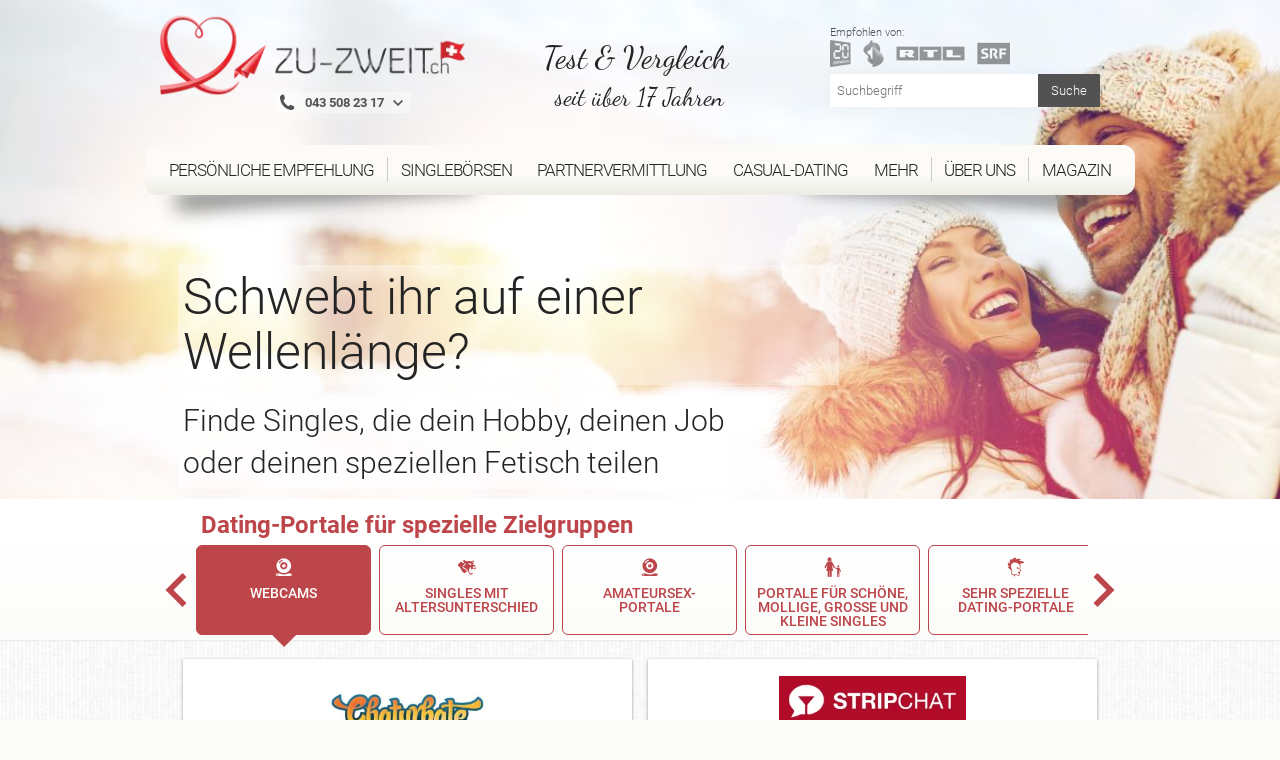

--- FILE ---
content_type: text/html; charset=UTF-8
request_url: https://www.zu-zweit.ch/spezielle-zielgruppen
body_size: 25192
content:
<!-- cached spezielle-zielgruppen-5c211ce7665002a4e29f071809fe95b9  --><!DOCTYPE html><!--[if lt IE 7 ]><html data-original-request="https://www.zu-zweit.ch/spezielle-zielgruppen" class="ie ie6 lt-ie9 lt-ie8 lt-ie7" lang="de-ch"><![endif]--><!--[if IE 7 ]><html data-original-request="https://www.zu-zweit.ch/spezielle-zielgruppen" class="ie ie7 lt-ie9 lt-ie8 lt-ie7" lang="de-ch"><![endif]--><!--[if IE 8 ]><html data-original-request="https://www.zu-zweit.ch/spezielle-zielgruppen" class="ie ie8 lt-ie9 lt-ie8" lang="de-ch"><![endif]--><!--[if IE 9 ]><html data-original-request="https://www.zu-zweit.ch/spezielle-zielgruppen" class="ie ie9 lt-ie9" lang="de-ch"><![endif]--><!--[if gt IE 9 ]><html data-original-request="https://www.zu-zweit.ch/spezielle-zielgruppen" class="ie" lang="de-ch"><![endif]--><!--[if !(IE)]><!--><html data-original-request="https://www.zu-zweit.ch/spezielle-zielgruppen" class="" lang="de-ch"><!--<![endif]--><head><meta name="robots" content="max-image-preview:large"><meta http-equiv="Content-Type" content="text/html;charset=UTF-8"><title>Dating-Portale für spezielle Zielgruppen - ZU-ZWEIT.ch</title><link rel="dns-prefetch" href="//www.zu-zweit.ch"><link rel="dns-prefetch" href="//t.zu-zweit.ch"><link rel="dns-prefetch" href="https://zztrk.net"><link rel='dns-prefetch' href='//cdn.usefathom.com' /><meta name="title"          content="Dating-Portale für spezielle Zielgruppen - ZU-ZWEIT.ch"/><meta name="description" content="✅ ️ Vergleich von Online-Dating Portalen für Gleichgesinnte mit bestimmten Hobbys, Altersklassen, Kulturen, Branchen und Fetischen ✅"/><meta name="viewport" content="width=device-width, initial-scale=1.0"/><meta http-equiv="X-UA-Compatible" content="IE=edge"><meta http-equiv="content-language" content="de-ch"><link rel="canonical" href="https://www.zu-zweit.ch/spezielle-zielgruppen"/><meta property="og:title"          content="Dating-Portale für spezielle Zielgruppen - ZU-ZWEIT.ch"/><meta property="og:locale" content="de_CH"/><meta property="og:image" content="https://www.zu-zweit.ch/b6/image/upload/ds/upload/categories/GER/spezielle-zielgruppen/kategoriebild-klein-spezielle-zielgruppen.png" data-addsearch="no_crop"/><meta property="og:image:secure_url" content="https://www.zu-zweit.ch/b6/image/upload/ds/upload/categories/GER/spezielle-zielgruppen/kategoriebild-klein-spezielle-zielgruppen.png" data-addsearch="no_crop"/><meta name="twitter:image" content="https://www.zu-zweit.ch/b6/image/upload/ds/upload/categories/GER/spezielle-zielgruppen/kategoriebild-klein-spezielle-zielgruppen.png"/><meta property="og:url" content="https://www.zu-zweit.ch/spezielle-zielgruppen"/><meta property="og:description" content="✅ ️ Vergleich von Online-Dating Portalen für Gleichgesinnte mit bestimmten Hobbys, Altersklassen, Kulturen, Branchen und Fetischen ✅"/><meta name="application-name" content="ZU-ZWEIT.ch"><link rel="preload" as="font" type="font/woff2" crossorigin          href="/static/fonts/roboto-v16-latin-100.woff2"><link rel="preload" as="font" type="font/woff2" crossorigin          href="/static/fonts/roboto-v16-latin-300.woff2"><link rel="preload" as="font" type="font/woff2" crossorigin          href="/static/fonts/roboto-v16-latin-500.woff2"><link rel="preload" as="font" type="font/woff2" crossorigin          href="/static/fonts/roboto-v16-latin-700.woff2"><link rel="preload" as="font" type="font/woff2" crossorigin          href="/static/fonts/dancing-script-v8-latin-regular.woff2"><link rel="preload" as="font" type="font/woff" crossorigin          href="/static/fonts/zzicons.woff"><link rel="icon" type="image/png" href="/favicon-196x196.png" sizes="196x196"><link rel="icon" type="image/png" href="/favicon-160x160.png" sizes="160x160"><link rel="icon" type="image/png" href="/favicon-96x96.png" sizes="96x96"><link rel="icon" type="image/png" href="/favicon-16x16.png" sizes="16x16"><link rel="icon" type="image/png" href="/favicon-32x32.png" sizes="32x32"><link rel="icon" type="image/x-icon" href="/favicon.ico"><meta name="robots" content="index, follow"><style type="text/css" id="critical">@font-face{font-family:Roboto;font-style:normal;font-weight:100;src:url(/static/fonts/roboto-v16-latin-100.eot);src:local("Roboto"),local("Roboto Thin"),local("Roboto-Thin"),local("Arial, Helvetica, sans-serif"),url(/static/fonts/roboto-v16-latin-100.eot?#iefix) format("embedded-opentype"),url(/static/fonts/roboto-v16-latin-100.woff2) format("woff2"),url(/static/fonts/roboto-v16-latin-100.woff) format("woff"),url(/static/fonts/roboto-v16-latin-100.ttf) format("truetype"),url(/static/fonts/roboto-v16-latin-100.svg#Roboto) format("svg");font-display:swap}@font-face{font-family:Roboto;font-style:normal;font-weight:300;src:url(/static/fonts/roboto-v16-latin-300.eot);src:local("Roboto"),local("Roboto Light"),local("Roboto-Light"),local("Arial, Helvetica, sans-serif"),url(/static/fonts/roboto-v16-latin-300.eot?#iefix) format("embedded-opentype"),url(/static/fonts/roboto-v16-latin-300.woff2) format("woff2"),url(/static/fonts/roboto-v16-latin-300.woff) format("woff"),url(/static/fonts/roboto-v16-latin-300.ttf) format("truetype"),url(/static/fonts/roboto-v16-latin-300.svg#Roboto) format("svg");font-display:swap}@font-face{font-family:Roboto;font-style:normal;font-weight:500;src:url(/static/fonts/roboto-v16-latin-500.eot);src:local("Roboto"),local("Roboto Medium"),local("Roboto-Medium"),local("Arial, Helvetica, sans-serif"),url(/static/fonts/roboto-v16-latin-500.eot?#iefix) format("embedded-opentype"),url(/static/fonts/roboto-v16-latin-500.woff2) format("woff2"),url(/static/fonts/roboto-v16-latin-500.woff) format("woff"),url(/static/fonts/roboto-v16-latin-500.ttf) format("truetype"),url(/static/fonts/roboto-v16-latin-500.svg#Roboto) format("svg");font-display:swap}@font-face{font-family:Roboto;font-style:normal;font-weight:700;src:url(/static/fonts/roboto-v16-latin-700.eot);src:local("Roboto"),local("Roboto Bold"),local("Roboto-Bold"),local("Arial, Helvetica, sans-serif"),url(/static/fonts/roboto-v16-latin-700.eot?#iefix) format("embedded-opentype"),url(/static/fonts/roboto-v16-latin-700.woff2) format("woff2"),url(/static/fonts/roboto-v16-latin-700.woff) format("woff"),url(/static/fonts/roboto-v16-latin-700.ttf) format("truetype"),url(/static/fonts/roboto-v16-latin-700.svg#Roboto) format("svg");font-display:swap}@font-face{font-family:"Dancing Script";font-style:normal;font-weight:400;src:url(/static/fonts/dancing-script-v8-latin-regular.eot);src:local("Roboto"),local("Dancing Script Regular"),local("DancingScript-Regular"),local("Arial, Helvetica, sans-serif"),url(/static/fonts/dancing-script-v8-latin-regular.eot?#iefix) format("embedded-opentype"),url(/static/fonts/dancing-script-v8-latin-regular.woff2) format("woff2"),url(/static/fonts/dancing-script-v8-latin-regular.woff) format("woff"),url(/static/fonts/dancing-script-v8-latin-regular.ttf) format("truetype"),url(/static/fonts/dancing-script-v8-latin-regular.svg#DancingScript) format("svg");font-display:swap}.site-header>.wrap:after{content:" ";display:block;clear:both}.site-header{position:relative;right:0;left:0;top:0;height:auto;padding-top:230px;transition:right .2s linear,left .2s linear;-webkit-backface-visibility:hidden;backface-visibility:hidden;background-size:cover}.site-header.main-category{padding-top:270px}@media only screen and (min-width:375px){.site-header.main-category{padding-top:290px}}@media only screen and (min-width:500px){.site-header.main-category{padding-top:300px}}@media only screen and (min-width:768px){.site-header.main-category{padding-top:150px}}@media only screen and (min-width:960px){.site-header.main-category{padding-top:0}}@media only screen and (min-width:375px){.site-header{padding-top:260px}}@media only screen and (min-width:500px){.site-header{padding-top:280px}}@media only screen and (min-width:768px){.site-header{position:relative;height:auto;-webkit-transform:none;-ms-transform:none;transform:none;z-index:inherit!important;padding-top:100px}}@media only screen and (min-width:960px){.site-header{padding-top:0}}.site-header.emotion{padding-top:75px;max-width:1700px;margin:auto}@media only screen and (min-width:960px){.site-header.emotion{padding-top:0}}@media only screen and (min-width:768px) and (max-width:959px){.site-header.emotion.bg-position-right,.site-header.emotion.bg-position-right .alt-bg{background-position-x:0}}@media only screen and (min-width:0) and (max-width:767px){.site-header.studies{padding-top:100px;padding-bottom:240px}.site-header.studies.no-studies-header{padding-bottom:20px}.site-header.studies .studies-intro-desktop{background:0 0;box-shadow:none;padding-top:100px}.site-header.studies .intro .block.half-width{background:0 0;max-width:none;margin-bottom:0}.site-header.studies .intro .block.half-width .main-heading{background:0 0;box-shadow:none;text-align:center;margin:auto}.site-header.studies .intro .block.half-width .main-heading .breadcrumbs,.site-header.studies .intro .block.half-width .main-heading .heading-flag,.site-header.studies .intro .block.half-width .main-heading:before{display:none}.site-header.studies .intro .block.half-width .main-heading h1{font-size:24px;font-weight:700;line-height:30px}.site-header.studies .intro .block.half-width .content{background:0 0;box-shadow:none;padding-top:0}.site-header.studies .intro .block.half-width .content p{text-align:center;color:#fff;text-shadow:1px 1px 2px #6d6d6d;font-size:20px;line-height:1.42857;margin-bottom:0}.site-header.site-header-article{padding-top:340px}}@media only screen and (min-width:768px) and (max-width:959px){.site-header.site-header-short-review{padding-top:80px}}.site-header.home{padding-top:80px;padding-bottom:40px;z-index:inherit}@media only screen and (min-width:500px){.site-header.home{padding-top:100px}}.site-header.home.barometer{padding-bottom:20px}.site-header.home.barometer .home-intro .home-heading h1{font-size:25px;padding-left:100px}@media only screen and (min-width:768px){.site-header.home{padding-top:0}.site-header.home.barometer .home-intro{min-height:0;padding-bottom:25px}.site-header.home.barometer .home-intro .home-heading h1{font-size:30px;padding-left:80px}}.site-header.home.barometer .home-intro .barometer-heading h1{padding-left:20px;text-align:left}@media only screen and (min-width:768px){.site-header.home.barometer .home-intro .barometer-heading h1{padding-left:0}}@media only screen and (min-width:960px){.site-header.home.barometer .home-intro .barometer-heading h1{padding-left:120px}}.site-header>.wrap{position:fixed;top:0;left:0;width:100%;z-index:10000;max-width:960px;transition:top .2s ease-in-out}.site-header>.wrap.nav-up{top:-70px}@media only screen and (min-width:375px) and (max-width:959px){.site-header>.wrap.scrolled,.site-header>.wrap.scrolled .logo .logo-holder{height:52px}}@media only screen and (min-width:375px) and (max-width:959px) and (min-width:768px) and (max-width:959px){.site-header>.wrap.scrolled .logo .logo-holder{height:61px}}@media only screen and (min-width:375px) and (max-width:959px){.site-header>.wrap.scrolled .logo img{width:auto;height:48px;padding-top:4px}}@media only screen and (min-width:375px) and (max-width:959px) and (min-width:768px) and (max-width:959px){.site-header>.wrap.scrolled .logo img{width:auto;height:58px;padding-top:4px}}@media only screen and (min-width:768px){.site-header.home.barometer .home-intro .barometer-heading-speech h1{padding-left:150px}.site-header>.wrap{height:95px}}@media only screen and (min-width:768px) and (min-width:768px) and (max-width:959px){.site-header>.wrap.scrolled{height:61px}.site-header>.wrap.scrolled .slogan{padding-top:10px}.site-header>.wrap.scrolled .slogan .slogan-first-line{font-size:25px;line-height:25px}.site-header>.wrap.scrolled .slogan .slogan-second-line{padding-left:18px;font-size:17px;line-height:17px}}@media only screen and (min-width:1240px){.site-header>.wrap{width:1140px;margin:0 auto}}.site-header .logo{width:100%;transition:all .1s linear}@media only screen and (min-width:960px){.site-header>.wrap{position:relative;margin:0 auto;height:auto;z-index:1010}.site-header>.wrap.scrolled{height:auto}.site-header>.wrap.scrolled .slogan .slogan-first-line{font-size:32px}.site-header>.wrap.scrolled .slogan .slogan-second-line{display:inline}.site-header .logo{float:none;margin:0;padding:20px 0 30px}.site-header .logo .media-holder img,.site-header .logo .media-holder source{padding-top:0;margin-top:-5px;padding-bottom:1px}}.site-header .logo img{transition:all .1s linear;-webkit-transform:translateZ(0);transform:translateZ(0);-webkit-font-smoothing:subpixel-antialiased;width:auto;height:48px;padding-top:4px;max-width:100%}@media only screen and (min-width:375px){.site-header .logo img{width:auto;height:65px}}@media only screen and (min-width:500px){.site-header .logo img{width:auto;height:90px}}@media only screen and (min-width:768px){.site-header .logo img{width:auto;height:76px}.site-header .logo .slogan{padding-top:15px}}@media only screen and (min-width:960px){.site-header .logo img{width:auto;height:auto;display:inline-block;vertical-align:baseline}}.site-header .logo .logo-helper{display:none}@media only screen and (min-width:960px){.site-header .logo .logo-helper{display:inline-block;height:100%;vertical-align:bottom}}.site-header .logo .logo-holder{height:52px;text-align:left;transition:all .1s linear}@media only screen and (min-width:0) and (max-width:959px){.site-header .logo .logo-holder .logo-vertical{width:100%}.site-header .logo .logo-holder .logo-vertical amp-img,.site-header .logo .logo-holder .logo-vertical img,.site-header .logo .logo-holder .logo-vertical picture{display:block;margin:auto}}@media only screen and (min-width:375px){.site-header .logo .logo-holder{height:75px}}@media only screen and (min-width:500px){.site-header .logo .logo-holder{height:90px}}@media only screen and (min-width:0) and (max-width:767px){.site-header .logo .logo-holder{padding-left:52px}}@media only screen and (min-width:768px) and (max-width:959px){.site-header .logo .logo-holder{height:100px;padding-left:62px}}.site-header .logo .slogan{font-family:"Dancing Script",cursive;font-size:25px;text-align:left;color:#242424;white-space:nowrap}@media only screen and (min-width:960px){.site-header .logo .logo-holder{text-align:left;padding-right:0}.site-header .logo .logo-holder .logo-vertical{display:block;height:90px;white-space:nowrap}.site-header .logo .logo-holder.logo-with-helpline-box{margin-top:-15px}.site-header .logo .slogan{text-align:center}}.site-header .logo .slogan .slogan-first-line{transition:all .1s linear;font-size:32px}.site-header .logo .slogan .slogan-second-line{transition:all .1s linear;padding-left:9px}.site-header .alt-bg{position:fixed;left:0;width:100%;top:0;overflow:hidden;height:52px;z-index:9000;display:none;transition:top .2s ease-in-out}.site-header .alt-bg.nav-up{top:-70px}.site-header .alt-bg.scrolled{box-shadow:1px 1px 5px #525252;height:52px}@media only screen and (min-width:375px){.site-header .alt-bg{height:75px}}@media only screen and (min-width:500px){.site-header .alt-bg{height:90px}}@media only screen and (min-width:768px){.site-header .alt-bg{height:95px;background:0 0}}@media only screen and (min-width:768px) and (max-width:959px){.site-header .alt-bg.scrolled{height:61px}}.site-header .alt-bg img{width:100%;height:auto;max-width:none}@media only screen and (min-width:960px){.site-header .alt-bg{display:none!important}.site-header .header-col-left{width:320px}.site-header .header-col-center{width:340px;padding-right:0;padding-left:0}.site-header .header-col-right{width:310px;padding:0}}.media-holder{max-width:300px;float:right;padding:0 15px;position:relative;width:100%;margin-top:5px;display:none}.media-holder-mobile img,.media-holder-tablet img{max-width:170px;padding-bottom:1px;opacity:.7}.media-holder img{opacity:.45;width:180px!important;margin-top:0!important;padding-bottom:1px}.media-holder .sponsors-title{font-size:11px;display:block;width:100%}@media only screen and (min-width:960px){.media-holder{display:block}}.sponsors-title{font-size:12px;display:inline-block}.media-holder-mobile{width:100%;float:none;margin:auto;display:block}.media-holder-mobile .sponsors-title{display:block}@media only screen and (min-width:768px){.media-holder-mobile{display:none}}.media-holder-tablet{display:none;margin:-3px 5px 5px;text-align:center;width:100%;line-height:24px}@media only screen and (min-width:768px) and (max-width:959px){.media-holder-tablet{display:inline-block}}.media-holder-absolute{position:absolute;left:auto;right:15px;padding:2px 11px 4px;background:rgba(255,255,255,.4);top:-176px}@media only screen and (min-width:500px){.media-holder-absolute{right:10%}}@media only screen and (min-width:600px){.media-holder-absolute{right:18%}}.media-holder-absolute img{width:138px;opacity:.7;padding-bottom:1px}.main-nav .menu-list-btn:hover,.main-nav .menu-list-item.active .menu-list-btn,.main-nav .menu-list-item.active .menu-list-link,.main-nav .menu-list-link:hover{opacity:1}.media-holder-absolute .sponsors-title{display:block;font-size:11px}@media only screen and (min-width:768px){.media-holder-absolute{display:none}}.media-holder-absolute.media-holder-absolute-article{top:-270px}@media only screen and (min-width:0) and (max-width:599px){.media-holder-absolute.media-holder-absolute-short-review{right:30px}}@media only screen and (min-width:0) and (max-width:767px){.mvp-header-logo img,.mvp-header-sponsor img{width:100%!important;height:100%!important}}.main-nav{position:fixed;top:0;left:0;width:268px;-webkit-transform:translate(-268px,0);-ms-transform:translate(-268px,0);transform:translate(-268px,0);-webkit-font-smoothing:subpixel-antialiased;-webkit-backface-visibility:hidden;height:100vh;background:#bd464a;transition:-webkit-transform .2s linear;transition:transform .2s linear;font-size:14px;z-index:100}@media only screen and (min-width:960px){.main-nav{transition:none!important;position:relative;height:auto;-webkit-transform:translate(0,0)!important;-ms-transform:translate(0,0)!important;transform:translate(0,0)!important;-webkit-font-smoothing:subpixel-antialiased;background:0 0;display:block;width:990px;margin-left:-15px;font-weight:400;font-size:15px;overflow:visible}}.resize-active .main-nav{transition:none!important}.nav-active .main-nav{-webkit-transform:translate(0,0);-ms-transform:translate(0,0);transform:translate(0,0);-webkit-font-smoothing:subpixel-antialiased;box-shadow:-2px 0 12px #525252}.main-nav .menu-list{padding-left:0;overflow:auto;height:100%;padding-bottom:105px}@media only screen and (min-width:960px){.main-nav .menu-list{background:#fcfbf7;background:linear-gradient(to bottom,#fcfbf7 0,#fcfbf7 59%,#edede5 100%);-webkit-flex-wrap:wrap;display:-ms-flexbox;display:flex;-ms-flex-wrap:wrap;flex-wrap:wrap;padding-bottom:0;padding-right:11px;padding-left:11px;border-radius:12px;position:relative;overflow:visible;height:50px;margin-bottom:50px}.main-nav .menu-list:after,.main-nav .menu-list:before{z-index:-1;position:absolute;content:"";bottom:12px;left:30px;width:50%;top:50%;max-width:300px;background:#525252;box-shadow:0 15px 20px #525252;-webkit-transform:rotate(-4deg);-ms-transform:rotate(-4deg);transform:rotate(-4deg)}.main-nav .menu-list:after{-webkit-transform:rotate(4deg);-ms-transform:rotate(4deg);transform:rotate(4deg);right:30px;left:auto}}.main-nav .menu-list-item{border-bottom:1px solid #d0686c;border-left:3px solid #8b3f42;position:relative;list-style-type:none}@media only screen and (min-width:0) and (max-width:959px){.main-nav .menu-list-item.active .menu-list-btn,.main-nav .menu-list-item.active .menu-list-link{background:#8b3f42}}@media only screen and (min-width:375px) and (max-width:959px){.main-nav .menu-list-item.desktop-only{display:none}}.main-nav .menu-list-item .menu-list-sub-title{color:#e2a7a9;font-size:16px;padding-top:15px;padding-bottom:5px}@media only screen and (min-width:960px){.main-nav .menu-list-item{color:#fff;float:left;border-bottom:0;border-left:0;text-align:center;padding-top:12px;-ms-flex:1 1 auto;flex:1 1 auto;position:relative;font-family:Roboto,sans-serif;font-size:16px}.main-nav .menu-list-item.mobile-only{display:none}.main-nav .menu-list-item.has-secondary-list{position:relative}.main-nav .menu-list-item.has-secondary-list.menu-position-outer-right .menu-list-toggle{right:-30px}.main-nav .menu-list-item.has-secondary-list.menu-position-outer-right .menu-list-toggle.big-sub{right:-220px}.main-nav .menu-list-item.has-secondary-list.menu-position-inner-right .menu-list-toggle{right:-60px}.main-nav .menu-list-item.has-secondary-list.menu-position-inner-left .menu-list-toggle{right:inherit;left:-60px}.main-nav .menu-list-item.has-secondary-list.menu-position-outer-left .menu-list-toggle{right:inherit;left:-30px}.main-nav .menu-list-item.has-secondary-list .menu-list-toggle{position:absolute;padding-top:10px;top:50px;right:-30px}.main-nav .menu-list-item.has-secondary-list .menu-list-toggle.big-sub{right:-220px}.main-nav .menu-list-item.has-secondary-list .menu-list-toggle .menu-list--secondary{background:url(/static/images/original/bg_navigation_sub.png) #fcfbf7;padding:40px 40px 20px 110px;border-radius:12px;box-shadow:1px 1px 10px #6d6d6d,inset 0 0 10px rgba(109,109,109,.2)}.main-nav .menu-list-item.has-secondary-list .menu-list-toggle .menu-list--secondary:after{background-image:url(/static/images/sprites.png);background-position:0 0;width:107px;height:68px;content:"";position:absolute;left:0;top:10px}}@media only screen and (min-width:960px) and (-webkit-min-device-pixel-ratio:2),only screen and (min-width:960px) and (min-resolution:192dpi){.main-nav .menu-list-item.has-secondary-list .menu-list-toggle .menu-list--secondary:after{background-image:url(/static/images/sprites@2x.png);background-size:264px 223px}}@media only screen and (min-width:960px) and (min-width:960px){.main-nav .menu-list-item.has-secondary-list .menu-list-toggle .menu-list--secondary .menu-list-sub-title{color:#525252;font-size:20px;text-align:left;padding-bottom:5px;padding-top:0;margin-bottom:5px;margin-left:4px;padding-right:40px;display:block;white-space:nowrap;font-weight:500;font-family:Roboto,Arial,Helvetica,sans-serif}.main-nav .menu-list-item.has-secondary-list .menu-list-toggle .menu-list--secondary .menu-list-sub-title:not(:first-child){margin-top:35px}}@media only screen and (min-width:960px){.main-nav .menu-list-item.has-secondary-list .menu-list-toggle .menu-list--secondary .menu-list--secondary-item{border:0}.main-nav .menu-list-item.has-secondary-list .menu-list-toggle .menu-list--secondary .menu-list--secondary-item .menu-list--secondary-link:hover{background:0 0}.main-nav .menu-list-item.has-secondary-list .menu-list-toggle .menu-list--secondary .menu-list--secondary-item .menu-list--secondary-link:hover .menu-list--secondary-title{color:#fcfbf7;background:#bd464a}.main-nav .menu-list-item.has-secondary-list .menu-list-toggle .menu-list--secondary .menu-list--secondary-item .menu-list--secondary-link:hover .menu-list--secondary-icon{color:#fcfbf7}.main-nav .menu-list-item.has-secondary-list .menu-list-toggle .menu-list--secondary .menu-list--secondary-item.active .menu-list--secondary-link{background:0 0}.main-nav .menu-list-item.has-secondary-list .menu-list-toggle .menu-list--secondary .menu-list--secondary-item.active .menu-list--secondary-link .menu-list--secondary-title{color:#fcfbf7;background:#bd464a}.main-nav .menu-list-item.has-secondary-list .menu-list-toggle .menu-list--secondary .menu-list--secondary-item.active .menu-list--secondary-link .menu-list--secondary-icon{color:#fcfbf7}.main-nav .menu-list-item.has-secondary-list .menu-list-toggle .menu-list--secondary .menu-list--secondary-item .menu-list--secondary-icon,.main-nav .menu-list-item.has-secondary-list .menu-list-toggle .menu-list--secondary .menu-list--secondary-item .menu-list--secondary-title{color:#bd464a;text-align:left;font-size:18px}.main-nav .menu-list-item.has-secondary-list .menu-list-toggle .menu-list--secondary .menu-list--secondary-item .menu-list--secondary-title{white-space:nowrap;line-height:27px;padding-top:2px}.main-nav .menu-list-item.has-secondary-list .menu-list-toggle .menu-list--secondary .menu-list--secondary-item .menu-list--secondary-desc{display:none}.main-nav .menu-list-item.has-secondary-list:hover .menu-list-toggle{display:block}.main-nav .menu-list-item.has-secondary-list:hover.has-secondary-list:before{position:absolute;content:"";width:0;height:0;bottom:-11px;left:50%;margin-left:-10px;z-index:1;border-style:solid;border-width:0 10px 7px;border-color:transparent transparent #edede5;-moz-transform:scale(.9999)}.main-nav .menu-list-item.active .menu-list-title,.main-nav .menu-list-item:hover .menu-list-title{background-color:#bd464a;color:#fcfbf7;position:relative;margin-top:4px;height:54px;box-shadow:0 3px 8px rgba(0,0,0,.2)}.main-nav .menu-list-item.active .menu-list-title:before,.main-nav .menu-list-item:hover .menu-list-title:before{position:absolute;content:"";height:5px;top:-5px;left:0;right:0;background-color:#bd464a}.main-nav .menu-list-item.active .menu-list-title:after,.main-nav .menu-list-item:hover .menu-list-title:after{position:absolute;content:"";top:-5px;right:-5px;width:0;height:0;border-style:solid;border-width:5px 0 0 5px;border-color:transparent transparent transparent #8b3f42;color:#8b3f42;-webkit-transform:rotate(360deg)}}.main-nav .menu-list-item.is-active{border-left-color:#d0686c}.main-nav .menu-list-item.is-active:before{content:"";position:absolute;left:-3px;top:-1px;width:2px;height:1px;background-color:#d0686c}.main-nav .menu-list-item.is-active .menu-list-toggle{display:block}.main-nav .menu-list-toggle{display:none}@media only screen and (min-width:0) and (max-width:959px){.main-nav .menu-list-item.has-secondary-list.active .menu-list-toggle{display:block}}.main-nav .menu-list-icon{position:absolute;left:16px;top:50%;font-size:17px;height:24px;margin-top:-22px}.main-nav .menu-list-icon.small-icon{font-size:17px;left:16px}@media only screen and (min-width:960px){.main-nav .menu-list-icon{display:none}}.main-nav .menu-list-btn,.main-nav .menu-list-link{text-decoration:none;color:#fff;height:50px;line-height:50px;display:block;transition:none}@media only screen and (min-width:960px){.main-nav .menu-list-btn.menu-border-right,.main-nav .menu-list-btn.ungrouped-link,.main-nav .menu-list-link.menu-border-right,.main-nav .menu-list-link.ungrouped-link{border-right:1px solid rgba(155,155,155,.5)}.main-nav .menu-list-btn,.main-nav .menu-list-link{-webkit-align-items:center;-webkit-box-align:center;-webkit-box-pack:center;-webkit-justify-content:center;-ms-flex-align:center;align-items:center;-ms-flex-pack:center;justify-content:center;display:-ms-flexbox;display:flex;height:25px;line-height:25px}.main-nav .menu-list-btn.menu-list-link-inner,.main-nav .menu-list-link.menu-list-link-inner{width:100%}.main-nav .menu-list-btn.menu-list-link-last,.main-nav .menu-list-link.menu-list-link-last{border-right:0}.main-nav .menu-list-btn .menu-list-icon.small-icon,.main-nav .menu-list-link .menu-list-icon.small-icon{margin-top:-22px}.main-nav .menu-list-btn.has-description,.main-nav .menu-list-link.has-description{padding:0}}@media only screen and (min-width:0) and (max-width:767px){.main-nav .menu-list-btn:hover,.main-nav .menu-list-link:hover{background:#8b3f42}}@media only screen and (min-width:768px) and (max-width:959px){.main-nav .menu-list-btn:hover,.main-nav .menu-list-link:hover{background:#8b3f42}}.main-nav .menu-list-btn.has-description,.main-nav .menu-list-link.has-description{line-height:1;padding:0}.main-nav .menu-list-btn.has-description .menu-list-icon,.main-nav .menu-list-link.has-description .menu-list-icon{margin-top:-12px}.main-nav .menu-list-btn.has-description .menu-list-icon.small-icon,.main-nav .menu-list-link.has-description .menu-list-icon.small-icon{margin-top:-9px}@media only screen and (min-width:0) and (max-width:959px){.main-nav .menu-list-btn.has-description .menu-list-link,.main-nav .menu-list-link.has-description .menu-list-link{padding-top:12px}}.main-nav .menu-list-btn.has-description .menu-list-title,.main-nav .menu-list-link.has-description .menu-list-title{line-height:1}.main-nav .menu-list-btn{width:100%;text-align:left;position:relative;cursor:pointer;border:0;background-color:#bd464a;line-height:50px}.main-nav .menu-list-btn.has-description{padding-top:0}.main-nav .menu-list-desc,.main-nav .menu-list-title{padding-left:50px}.main-nav .menu-list-title{line-height:50px}@media only screen and (min-width:960px){.main-nav .menu-list-btn.has-description .menu-list-title,.main-nav .menu-list-link.has-description .menu-list-title{line-height:50px}.main-nav .menu-list-btn{text-align:center;background-color:transparent}.main-nav .menu-list-title{color:#242424;padding:0;cursor:pointer;text-transform:uppercase;font-size:17px;letter-spacing:-1px;width:93%}}.main-nav .menu-list-desc{font-size:11px;line-height:16px;opacity:.8;display:block;color:#fff}.main-nav .menu-list--secondary{padding-left:45px}.main-nav .menu-list--secondary-icon{position:absolute;top:50%;font-size:20px;margin-top:-18px;left:10px}@media only screen and (min-width:960px){.main-nav .menu-list-desc{display:none}.main-nav .menu-list--secondary-icon{left:4px;margin-top:-15px}}.main-nav .menu-list--secondary-item{border-top:1px solid #d0686c;border-left:0;position:relative;list-style-type:none}.main-nav .menu-list--secondary-item:first-of-type{border-top:1px solid #d0686c}.main-nav .menu-list--secondary-link{text-decoration:none;color:#fff;padding:5px 0!important;height:40px;line-height:40px;display:block;cursor:pointer;transition:none}.main-nav .menu-list--secondary-link:hover{opacity:1;background:#8b3f42}@media only screen and (min-width:0) and (max-width:767px){.main-nav .menu-list--secondary-link:hover{background:#8b3f42}}.main-nav .menu-list--secondary-link.has-description{line-height:1;padding:10px 0}.main-nav .menu-list--secondary-link.has-description .menu-list--secondary-icon{margin-top:-10px}.main-nav .menu-list--secondary-link.has-description .menu-list--secondary-title{line-height:1.2}@media only screen and (min-width:960px){.main-nav .menu-list--secondary-link{height:35px}.main-nav .menu-list--secondary-link.has-description .menu-list--secondary-icon{margin-top:-7px}.main-nav .menu-list--secondary-link.has-description .menu-list--secondary-title{line-height:inherit}}.main-nav .menu-list--secondary-title{padding-left:40px;padding-right:5px;font-size:12px;line-height:30px}@media only screen and (min-width:960px){.main-nav .menu-list--secondary-title{padding-left:28px}}.main-nav .menu-list--secondary-desc{font-size:10px;opacity:.8;padding-left:40px}@media only screen and (min-width:960px){.lt-ie9 .menu-list{padding-left:30px!important;padding-right:30px!important;-ms-overflow-style:none}.lt-ie9 .menu-list-item{float:none!important;display:inline-block;padding:0 3px!important;min-width:12%!important;white-space:nowrap}.lt-ie9 .menu-list-item.has-secondary-list:before{bottom:-36px!important}}@media only screen and (min-width:960px) and (min-width:1240px){.lt-ie9 .menu-list-item{padding:0 10px!important}}@media only screen and (min-width:960px){.lt-ie9 .menu-list-item .menu-list-btn,.lt-ie9 .menu-list-item .menu-list-link{border-right:0!important}.lt-ie9 .menu-list-item .menu-list-title{width:100%!important;padding-left:10px!important;padding-right:10px!important}}.menu-search{padding:15px;position:relative;width:100%;font-size:13px;line-height:19px}@media only screen and (min-width:0) and (max-width:959px){.main-nav .menu-list--secondary-item.active{background:#8b3f42}.menu-search{padding:9px;font-size:15px;line-height:22px}}@media only screen and (min-width:960px){.menu-search{display:none}.menu-search.top-search{display:block;margin-top:20px;max-width:300px;float:right}.menu-search.top-search.has-sponsors{margin-top:0;padding:0 15px}.menu-search.top-search.has-sponsors .menu-search-submit{top:0}}.menu-search.not-found-search{display:block;padding-bottom:50px;padding-left:0}.menu-search.not-found-search .menu-search-text{border:1px solid #9b9b9b;box-shadow:none}.menu-search.not-found-search .menu-search-submit{border:1px solid #525252}.menu-search-text{width:100%;padding:7px 69px 7px 7px;border:0;box-shadow:0 0 15px rgba(0,0,0,.03);outline:0}@media all and (-ms-high-contrast:none),(-ms-high-contrast:active){.menu-search-text{padding-top:8px;padding-bottom:9px}}.menu-search-submit{position:absolute;top:15px;right:15px;background:#525252;width:62px;border:0;padding:7px;color:#fff}.menu-search-submit:hover{background:rgb(79.45,79.45,79.45)}.menu-search-submit:active{padding:8px 6px 6px 8px;box-shadow:inset 1px 1px 4px rgba(0,0,0,.3)}.nav-opener{position:absolute;top:0;left:268px;width:52px;height:52px;background:#bd464a;font-size:10px;text-transform:uppercase;text-align:center;overflow:hidden;cursor:pointer;transition:top .2s ease-in-out}.nav-opener.nav-up{top:-70px}@media only screen and (min-width:768px){.nav-opener{font-size:11px;width:61px;height:61px}}.nav-opener .line,.nav-opener:after,.nav-opener:before{background:#fff;position:absolute;left:13px;right:13px;height:5px;margin-top:-2px;transition:all .2s linear;overflow:hidden;text-indent:-9999px}@media only screen and (min-width:768px){.nav-opener .line,.nav-opener:after,.nav-opener:before{position:absolute;top:23px;left:16px;right:16px;height:5px}}.nav-opener:after,.nav-opener:before{content:"";top:12px}@media only screen and (min-width:768px){.nav-opener:after,.nav-opener:before{top:14px}}.nav-active .nav-opener:after,.nav-active .nav-opener:before{-webkit-transform:rotate(45deg);-ms-transform:rotate(45deg);transform:rotate(45deg);top:50%;left:13px;right:13px}.nav-opener:after{top:30px}@media only screen and (min-width:768px){.nav-active .nav-opener:after,.nav-active .nav-opener:before{right:15px;left:15px}.nav-opener:after{top:32px}}.nav-active .nav-opener:after{-webkit-transform:rotate(-45deg);-ms-transform:rotate(-45deg);transform:rotate(-45deg)}.nav-opener .line{top:21px}.nav-active .nav-opener .line{opacity:0}.nav-opener .text{color:#fff;line-height:15px;word-break:normal;-ms-hyphens:none;hyphens:none;position:absolute;bottom:2px;left:50%;-webkit-transform:translateX(-50%);-ms-transform:translateX(-50%);transform:translateX(-50%);transition:all .2s linear}@media only screen and (min-width:768px){.nav-opener .line{top:23px}.nav-opener .text{position:absolute;bottom:6px;left:50%}}.nav-active .nav-opener .text{bottom:-20px}@media only screen and (min-width:960px){.nav-opener{display:none}.sub-menu-groups-wrapper{display:-ms-inline-flexbox;display:inline-flex}.sub-menu-group-wrapper:nth-child(n+2){margin-left:18px}}.menu-list-link-linked{position:relative;cursor:pointer}@media only screen and (min-width:0) and (max-width:959px){.menu-list-sub-nav-opener{font-size:16px;display:none}.menu-list-link.menu-list-link-in-submenu{display:none;margin-left:45px;height:40px;line-height:40px}.menu-list-link.menu-list-link-in-submenu .menu-list-icon{position:absolute;top:50%;font-size:20px;margin-top:-18px;left:10px}.menu-list-link.menu-list-link-in-submenu .menu-list-link{font-size:12px;padding:5px 0!important;height:40px;line-height:40px}.menu-list-link.menu-list-link-in-submenu .menu-list-link .menu-list-title{line-height:30px;padding-left:40px}.menu-list-link.menu-list-link-in-submenu.has-description .menu-list-title{line-height:1.2}.menu-list-link.menu-list-link-in-submenu.has-description .menu-list-desc{font-size:10px;opacity:.8;padding-left:40px}}#addsearch-mobile-wrapper #header #addsearch-mobile-field{border-top:none!important;border-left:none!important;border-right:none!important;height:52px!important}#addsearch-mobile-wrapper #header>div{background:#bd464a!important;border-bottom:none!important;border-top:none!important;height:52px!important;width:52px!important}#addsearch-mobile-wrapper #header>div:after,#addsearch-mobile-wrapper #header>div:before{background:#fff;position:absolute;height:5px;margin-top:-3px;transition:all .2s linear;overflow:hidden;text-indent:-9999px;content:"";-webkit-transform:rotate(45deg);-ms-transform:rotate(45deg);transform:rotate(45deg);top:50%;left:13px;right:13px}.menu-search-add-search-button,.menu-search-add-search-button:active{background:#8b3f42;cursor:pointer!important;text-align:center;font-size:16px;margin:auto;display:block;border:2px solid #8a3034;width:100%;color:#fff;outline:0}#addsearch-mobile-wrapper #header>div:after{top:26px;-webkit-transform:rotate(-45deg);-ms-transform:rotate(-45deg);transform:rotate(-45deg)}.menu-search-add-search-button{padding:4px}@media only screen and (min-width:768px) and (max-width:959px){.menu-search-add-search-button{padding:8px}}.menu-search-add-search-button:active{padding:4px}@media only screen and (min-width:768px) and (max-width:959px){.menu-search-add-search-button:active{padding:8px}}.menu-search-add-search-button::-webkit-input-placeholder{color:#fff}.menu-search-add-search-button::-moz-placeholder{color:#fff}.menu-search-add-search-button:-ms-input-placeholder{color:#fff}.menu-search-add-search-button:-moz-placeholder{color:#fff}.menu-search-add-search-button:focus{outline:0}.menu-search-add-search-button:focus::-webkit-input-placeholder{color:transparent}.menu-search-add-search-button:focus::-moz-placeholder{color:transparent}.menu-search-add-search-button:focus:-ms-input-placeholder{color:transparent}.menu-search-add-search-button:focus:-moz-placeholder{color:transparent}@media only screen and (min-width:0) and (max-width:959px){#addsearch-results{top:52px!important}}</style><link type="text/css" rel="stylesheet" href="/static/css/style.min.css"><script type="text/javascript">        var ZZSettings = {            lightboxCaption: 'Bild %1 von %2',            sentryJsDns: 'https://0301659c65bd4647be2b0ed23bc4493e@app.getsentry.com/87590',            relatedProviderAlias: '',            relatedProviderImportance: '',            relatedTerm: '',            clickoutAvailable: '',            template: 'category',            country: 'ch',            domain: 'www.zu-zweit.ch'        };    </script><style>        /* mobile */        @media only screen and (max-width: 767px) and (min-width: 0) {            .site-header {                background-image: url('https://www.zu-zweit.ch/b6/image/upload/c_fill,g_auto,w_768,h_1341/ds/upload/background/western/happy-couple-winter.jpg');            }            .site-header .alt-bg {                background-image: url('https://www.zu-zweit.ch/b6/image/upload/c_fill,g_auto,w_768,h_1341/ds/upload/background/western/happy-couple-winter.jpg');            }        }        /* tablet */        @media only screen and (max-width: 959px) and (min-width: 768px) {            .site-header {                background-image: url('https://www.zu-zweit.ch/b6/image/upload/c_fill,g_auto,w_900,h_450/ds/upload/background/western/happy-couple-winter.jpg');            ;            }            .site-header .alt-bg {                background-image: url('https://www.zu-zweit.ch/b6/image/upload/c_fill,g_auto,w_900,h_450/ds/upload/background/western/happy-couple-winter.jpg');            ;            }        }        /* desktop */        @media only screen and (min-width: 960px) {            .site-header {                background-image: url('https://www.zu-zweit.ch/b6/image/upload/c_fill,g_auto,w_1200,h_600/ds/upload/background/western/happy-couple-winter.jpg');            ;            }            .site-header .alt-bg {                background-image: url('https://www.zu-zweit.ch/b6/image/upload/c_fill,g_auto,w_1200,h_600/ds/upload/background/western/happy-couple-winter.jpg');            ;            }        }        /* retina mobile */        @media only screen and (max-width: 767px) and (min-width: 0) and (-webkit-min-device-pixel-ratio: 2), only screen and (max-width: 767px) and (min-width: 0) and (-moz-min-device-pixel-ratio: 2), only screen and (max-width: 767px) and (min-width: 0) and (-o-min-device-pixel-ratio: 2/1), only screen and (max-width: 767px) and (min-width: 0) and (min-device-pixel-ratio: 2), only screen and (max-width: 767px) and (min-width: 0) and (min-resolution: 192dpi), only screen and (max-width: 767px) and (min-width: 0) and (min-resolution: 2dppx) {            .site-header {                background-image: url('https://www.zu-zweit.ch/b6/image/upload/c_fill,g_auto,w_1536,h_2682/ds/upload/background/western/happy-couple-winter.jpg');            }            .site-header .alt-bg {                background-image: url('https://www.zu-zweit.ch/b6/image/upload/c_fill,g_auto,w_1536,h_2682/ds/upload/background/western/happy-couple-winter.jpg');            }        }        /* retina tablet */        @media only screen and (max-width: 959px) and (min-width: 768px) and (-webkit-min-device-pixel-ratio: 2), only screen and (max-width: 959px) and (min-width: 768px) and (-moz-min-device-pixel-ratio: 2), only screen and (max-width: 959px) and (min-width: 768px) and (-o-min-device-pixel-ratio: 2/1), only screen and (max-width: 959px) and (min-width: 768px) and (min-device-pixel-ratio: 2), only screen and (max-width: 959px) and (min-width: 768px) and (min-resolution: 192dpi), only screen and (max-width: 959px) and (min-width: 768px) and (min-resolution: 2dppx) {            .site-header {                background-image: url('https://www.zu-zweit.ch/b6/image/upload/c_fill,g_auto,w_1800,h_900/ds/upload/background/western/happy-couple-winter.jpg');            ;            }            .site-header .alt-bg {                background-image: url('https://www.zu-zweit.ch/b6/image/upload/c_fill,g_auto,w_1800,h_900/ds/upload/background/western/happy-couple-winter.jpg');            ;            }        }        /* retina desktop */        @media only screen and (min-width: 960px) and (-webkit-min-device-pixel-ratio: 2), only screen and (min-width: 960px) and (-moz-min-device-pixel-ratio: 2), only screen and (min-width: 960px) and (-o-min-device-pixel-ratio: 2/1), only screen and (min-width: 960px) and (min-device-pixel-ratio: 2), only screen and (min-width: 960px) and (min-resolution: 192dpi), only screen and (min-width: 960px) and (min-resolution: 2dppx) {            .site-header {                background-image: url('https://www.zu-zweit.ch/b6/image/upload/c_fill,g_auto,w_2400,h_1200/ds/upload/background/western/happy-couple-winter.jpg');            ;            }            .site-header .alt-bg {                background-image: url('https://www.zu-zweit.ch/b6/image/upload/c_fill,g_auto,w_2400,h_1200/ds/upload/background/western/happy-couple-winter.jpg');            ;            }        }    </style></head><body class="main-category"><div class="site-wrapper" id="top"><div class="page-holder"><header id="emotion-top"        class="site-header emotion "><div class="alt-bg"></div><div class="wrap"><div class="logo container"><div class="row"><div class="logo-holder col-xs-12 col-sm-7 col-md-4 header-col-left logo-with-helpline-box"><a href="/" class="no-style logo-vertical"><span class="logo-helper"></span><picture><source type="image/webp" media="(min-width: 0px)" srcset="https://www.zu-zweit.ch/b6/image/upload/w_320,c_limit/ds/upload/general/CH1/zu-zweit-ch-logo.webp, https://www.zu-zweit.ch/b6/image/upload/w_640,c_limit/ds/upload/general/CH1/zu-zweit-ch-logo.webp 2x" alt="ZU-ZWEIT.ch Logo"><source media="(min-width: 0px)" srcset="https://www.zu-zweit.ch/b6/image/upload/w_320,c_limit/ds/upload/general/CH1/zu-zweit-ch-logo.png, https://www.zu-zweit.ch/b6/image/upload/w_640,c_limit/ds/upload/general/CH1/zu-zweit-ch-logo.png 2x" alt="ZU-ZWEIT.ch Logo"><img                        src="https://www.zu-zweit.ch/b6/image/upload/w_320,c_limit/ds/upload/general/CH1/zu-zweit-ch-logo.png"                        alt="ZU-ZWEIT.ch Logo" ></picture></a><div class="row visible-lg visible-md pl-5"><div class="helpline-wrap"><div class="helpline-container helpline__js"><div class="helpline-contacts"><div class="icon icon-phone-1"></div><div class="helpline-phone">043 508 23 17</div><div class="icon icon-arrow-left"></div></div><div class="helpline-popup__container"><div class="helpline-headline">Ruf uns an!</div><div class="helpline-description"><p>Seit über 17 Jahren helfen wir Singles dabei, das richtige Dating-Portal zu finden.</p><p>Ruf uns gerne an, wir helfen dir</p><ul><li>beim Finden der richtigen Dating-Services für deine Ansprüche</li><li>wenn du Probleme bei der Bedienung hast</li></ul><p>Du erreichst uns MO-FR von 10:00 bis 15:00 Uhr.</p><p>Alternativ kannst du uns gerne eine E-Mail schreiben an <strong>kontakt@zu-zweit.ch</strong></p></div></div></div></div></div></div><div class="slogan hidden-xs col-sm-5 col-md-4 header-col-center"><div class="slogan-first-line">Test & Vergleich</div><div class="slogan-second-line">seit über 17 Jahren</div></div><div class="visible-md visible-lg col-md-4 header-col-right"><span class="media-holder"><span class="sponsors-title">Empfohlen von:</span><picture><source type="image/webp" media="(min-width: 0px)" srcset="https://www.zu-zweit.ch/b6/image/upload/w_180,c_limit/ds/upload/general/CH1/logos-publikationen-ch.webp, https://www.zu-zweit.ch/b6/image/upload/w_360,c_limit/ds/upload/general/CH1/logos-publikationen-ch.webp 2x" alt="Logos Publikationen Schweiz"><source media="(min-width: 0px)" srcset="https://www.zu-zweit.ch/b6/image/upload/w_180,c_limit/ds/upload/general/CH1/logos-publikationen-ch.png, https://www.zu-zweit.ch/b6/image/upload/w_360,c_limit/ds/upload/general/CH1/logos-publikationen-ch.png 2x" alt="Logos Publikationen Schweiz"><img                        src="https://www.zu-zweit.ch/b6/image/upload/w_180,c_limit/ds/upload/general/CH1/logos-publikationen-ch.png"                        alt="Logos Publikationen Schweiz"  loading="lazy" ></picture></span><span class="menu-search top-search has-sponsors"><input class="input-teext addsearch menu-search-text" type="text" name="keywords696acd6e2d6011.05540509" placeholder="Suchbegriff"><input type="submit" class="input-submit menu-search-submit" value="Suche"></span></div></div></div><nav class="main-nav" role="navigation"><span class="nav-opener" data-add-search="true"><span class="line">line</span><span class="text">Menü</span></span><label class="menu-search"><input class="input-teext addsearch menu-search-add-search-button" type="text" value="Suche" placeholder="Suche"></label><ul class="menu-list"><li class="menu-list-item mobile-only "><a href="/" class="menu-list-link"><i class="icon-home menu-list-icon"></i><div class="menu-list-title">Startseite</div></a></li><li class="menu-list-item  "><a href="/empfehlung" class="menu-list-link menu-border-right"><i class="icon-caret-right menu-list-icon"></i><div class="menu-list-link menu-list-link-inner"><div class="menu-list-title">Persönliche Empfehlung</div></div></a></li><li class="menu-list-item has-secondary-list menu-position-outer-left        "><div class="menu-list-link visible-xs visible-sm menu-list-link-linked menu-list-sub-nav-opener nav-drop"><i class="icon-caret-down small-icon menu-list-icon"></i><div class="menu-list-link menu-list-link-inner"><div class="menu-list-title">Singlebörsen</div></div></div><div class="menu-list-link menu-list-link-linked menu-list-link-in-submenu"><i class="icon-flirting small-icon menu-list-icon"></i><a href="/singleboersen" class="menu-list-link menu-list-link-inner"><div class="menu-list-title">Singlebörsen</div></a></div><div class="menu-list-toggle nav-drop-container "><div class="menu-list--secondary"><div class="sub-menu-groups-wrapper"><div class="sub-menu-group-wrapper"><ul><div class="menu-list-sub-title     hidden-xs hidden-sm        "><div>Flirten, Chatten und Verlieben</div></div><li class="menu-list--secondary-item  "><a href="/parship/test" class="menu-list--secondary-link"><i class="icon-caret-right menu-list--secondary-icon"></i><div class="menu-list--secondary-title">Parship</div></a></li><li class="menu-list--secondary-item  "><a href="/swissfriends/test" class="menu-list--secondary-link"><i class="icon-caret-right menu-list--secondary-icon"></i><div class="menu-list--secondary-title">SwissFriends</div></a></li><li class="menu-list--secondary-item  "><a href="/lovescout24/test" class="menu-list--secondary-link"><i class="icon-caret-right menu-list--secondary-icon"></i><div class="menu-list--secondary-title">Lovescout24</div></a></li></ul></div></div></div></div></li><li class="menu-list-item has-secondary-list menu-position-inner-left        "><div class="menu-list-link visible-xs visible-sm menu-list-link-linked menu-list-sub-nav-opener nav-drop"><i class="icon-caret-down small-icon menu-list-icon"></i><div class="menu-list-link menu-list-link-inner"><div class="menu-list-title">Partnervermittlung</div></div></div><div class="menu-list-link menu-list-link-linked menu-list-link-in-submenu"><i class="icon-matchmaking small-icon menu-list-icon"></i><a href="/partnervermittlung" class="menu-list-link menu-list-link-inner"><div class="menu-list-title">Partnervermittlung</div></a></div><div class="menu-list-toggle nav-drop-container "><div class="menu-list--secondary"><div class="sub-menu-groups-wrapper"><div class="sub-menu-group-wrapper"><ul><div class="menu-list-sub-title     hidden-xs hidden-sm        "><div>Mit Persönlichkeits-Matching<br>zur grossen Liebe</div></div><li class="menu-list--secondary-item  "><a href="/parship/test" class="menu-list--secondary-link"><i class="icon-caret-right menu-list--secondary-icon"></i><div class="menu-list--secondary-title">Parship</div></a></li><li class="menu-list--secondary-item  "><a href="/elitepartner/test" class="menu-list--secondary-link"><i class="icon-caret-right menu-list--secondary-icon"></i><div class="menu-list--secondary-title">ElitePartner</div></a></li><li class="menu-list--secondary-item  "><a href="/edarling/test" class="menu-list--secondary-link"><i class="icon-caret-right menu-list--secondary-icon"></i><div class="menu-list--secondary-title">eDarling</div></a></li></ul></div></div></div></div></li><li class="menu-list-item has-secondary-list menu-position-center        "><div class="menu-list-link visible-xs visible-sm menu-list-link-linked menu-list-sub-nav-opener nav-drop"><i class="icon-caret-down small-icon menu-list-icon"></i><div class="menu-list-link menu-list-link-inner"><div class="menu-list-title">Casual-Dating</div></div></div><div class="menu-list-link menu-list-link-linked menu-list-link-in-submenu"><i class="icon-casual-dating small-icon menu-list-icon"></i><a href="/casual-dating" class="menu-list-link menu-list-link-inner"><div class="menu-list-title">Casual-Dating</div></a></div><div class="menu-list-toggle nav-drop-container "><div class="menu-list--secondary"><div class="sub-menu-groups-wrapper"><div class="sub-menu-group-wrapper"><ul><div class="menu-list-sub-title     hidden-xs hidden-sm        "><div>Pssst neuer Trend: Mehr Spass im Bett</div></div><li class="menu-list--secondary-item  "><a href="/c-date/test" class="menu-list--secondary-link"><i class="icon-caret-right menu-list--secondary-icon"></i><div class="menu-list--secondary-title">C-date</div></a></li><li class="menu-list--secondary-item  "><a href="/the-casual-lounge/test" class="menu-list--secondary-link"><i class="icon-caret-right menu-list--secondary-icon"></i><div class="menu-list--secondary-title">The Casual Lounge</div></a></li><li class="menu-list--secondary-item  "><a href="/erotik/joyclub/test" class="menu-list--secondary-link"><i class="icon-caret-right menu-list--secondary-icon"></i><div class="menu-list--secondary-title">Joyclub</div></a></li></ul></div></div></div></div></li><li class="menu-list-item has-secondary-list menu-position-inner-right        "><div class="menu-list-link menu-list-link-linked nav-drop menu-border-right"><i class="icon-caret-right small-icon menu-list-icon"></i><div class="menu-list-link menu-list-link-inner"><div class="menu-list-title">Mehr</div></div></div><div class="menu-list-toggle nav-drop-container big-sub"><div class="menu-list--secondary"><div class="sub-menu-groups-wrapper"><div class="sub-menu-group-wrapper"><ul><div class="menu-list-sub-title     hidden-xs hidden-sm        "><div>Mehr Testberichte</div></div><li class="menu-list--secondary-item  "><a href="/dating-apps" class="menu-list--secondary-link has-description"><i class="icon-mobile-dating menu-list--secondary-icon"></i><div class="menu-list--secondary-title">Dating-Apps</div><small class="menu-list--secondary-desc">Online-Dating Apps für unterwegs</small></a></li><li class="menu-list--secondary-item  "><a href="/radar" class="menu-list--secondary-link"><i class="icon-radar menu-list--secondary-icon"></i><div class="menu-list--secondary-title">Unter Radar</div></a></li><li class="menu-list--secondary-item active "><a href="/spezielle-zielgruppen" class="menu-list--secondary-link"><i class="icon-target-group menu-list--secondary-icon"></i><div class="menu-list--secondary-title">Spezielle Zielgruppen</div></a></li><li class="menu-list--secondary-item  "><a href="/partnerboerse" class="menu-list--secondary-link"><i class="icon-matchmaking menu-list--secondary-icon"></i><div class="menu-list--secondary-title">Partnerbörse</div></a></li><li class="menu-list--secondary-item  "><a href="/kontaktanzeigen" class="menu-list--secondary-link"><i class="icon-flirting menu-list--secondary-icon"></i><div class="menu-list--secondary-title">Kontaktanzeigen</div></a></li><li class="menu-list--secondary-item  "><a href="/chat" class="menu-list--secondary-link has-description"><i class="icon-chat menu-list--secondary-icon"></i><div class="menu-list--secondary-title">Chats</div><small class="menu-list--secondary-desc">Chats</small></a></li></ul></div><div class="sub-menu-group-wrapper"><ul><div class="menu-list-sub-title     hidden-xs hidden-sm         adwords-hidden-group"><div>Mehr Spass im Bett</div></div><li class="menu-list--secondary-item  "><a href="/seitensprung" class="menu-list--secondary-link"><i class="icon-affair menu-list--secondary-icon"></i><div class="menu-list--secondary-title">Seitensprung</div></a></li><li class="menu-list--secondary-item  "><a href="/sexkontakte" class="menu-list--secondary-link"><i class="icon-blind-date menu-list--secondary-icon"></i><div class="menu-list--secondary-title">Sexkontake</div></a></li><li class="menu-list--secondary-item  "><a href="/fetisch" class="menu-list--secondary-link"><i class="icon-bdsm menu-list--secondary-icon"></i><div class="menu-list--secondary-title">Fetisch</div></a></li><li class="menu-list--secondary-item  "><a href="/swinger" class="menu-list--secondary-link has-description"><i class="icon-swinger menu-list--secondary-icon"></i><div class="menu-list--secondary-title">Swinger</div><small class="menu-list--secondary-desc">Swinger suchen Spass</small></a></li><li class="menu-list--secondary-item  "><a href="/erotik" class="menu-list--secondary-link"><i class="icon-adult-dating menu-list--secondary-icon"></i><div class="menu-list--secondary-title">Erotik</div></a></li><li class="menu-list--secondary-item  "><a href="/cougar-dating" class="menu-list--secondary-link"><i class="icon-cougar menu-list--secondary-icon"></i><div class="menu-list--secondary-title">Cougar-Dating</div></a></li></ul></div><div class="sub-menu-group-wrapper"><ul><div class="menu-list-sub-title     hidden-xs hidden-sm        "><div>Spezifische Partnersuche</div></div><li class="menu-list--secondary-item  "><a href="/gay" class="menu-list--secondary-link"><i class="icon-gay menu-list--secondary-icon"></i><div class="menu-list--secondary-title">Gay Kontakte</div></a></li><li class="menu-list--secondary-item  "><a href="/50plus" class="menu-list--secondary-link"><i class="icon-50plus menu-list--secondary-icon"></i><div class="menu-list--secondary-title">Dating 50+</div></a></li><li class="menu-list--secondary-item  "><a href="/osteuropa" class="menu-list--secondary-link"><i class="icon-eastern-europe menu-list--secondary-icon"></i><div class="menu-list--secondary-title">Partnervermittlung Osteuropa</div></a></li><li class="menu-list--secondary-item  "><a href="/christliche-partnersuche" class="menu-list--secondary-link"><i class="icon-religious menu-list--secondary-icon"></i><div class="menu-list--secondary-title">Christliche Partnersuche</div></a></li><li class="menu-list--secondary-item  "><a href="/sugardaddy" class="menu-list--secondary-link"><i class="icon-sugardaddy menu-list--secondary-icon"></i><div class="menu-list--secondary-title">SugarDaddy</div></a></li></ul></div></div></div></div></li><li class="menu-list-item has-secondary-list menu-position-inner-right        "><div class="menu-list-link visible-xs visible-sm menu-list-link-linked menu-list-sub-nav-opener nav-drop menu-border-right"><i class="icon-caret-down small-icon menu-list-icon"></i><div class="menu-list-link menu-list-link-inner"><div class="menu-list-title">Über uns</div></div></div><div class="menu-list-link menu-list-link-linked menu-list-link-in-submenu menu-border-right"><i class="icon-logo small-icon menu-list-icon"></i><a href="/ueber-uns" class="menu-list-link menu-list-link-inner"><div class="menu-list-title">Über uns</div></a></div><div class="menu-list-toggle nav-drop-container "><div class="menu-list--secondary"><div class="sub-menu-groups-wrapper"><div class="sub-menu-group-wrapper"><ul><div class="menu-list-sub-title     hidden-xs hidden-sm        "><div>Lerne uns kennen</div></div><li class="menu-list--secondary-item  "><a href="/ueber-uns" class="menu-list--secondary-link"><i class="icon-logo menu-list--secondary-icon"></i><div class="menu-list--secondary-title">Über uns</div></a></li><li class="menu-list--secondary-item  "><a href="/team" class="menu-list--secondary-link"><i class="icon-users menu-list--secondary-icon"></i><div class="menu-list--secondary-title">Team</div></a></li><li class="menu-list--secondary-item  "><a href="/presse" class="menu-list--secondary-link"><i class="icon-info menu-list--secondary-icon"></i><div class="menu-list--secondary-title">Presse</div></a></li><li class="menu-list--secondary-item  "><a href="/studien" class="menu-list--secondary-link"><i class="icon-study menu-list--secondary-icon"></i><div class="menu-list--secondary-title">Online-Dating Studien</div></a></li></ul></div><div class="sub-menu-group-wrapper"><ul><div class="menu-list-sub-title     hidden-xs hidden-sm        "><div>Impressum / Kontakt</div></div><li class="menu-list--secondary-item  "><a href="/kontakt" class="menu-list--secondary-link"><i class="icon-caret-right menu-list--secondary-icon"></i><div class="menu-list--secondary-title">Kontakt</div></a></li><li class="menu-list--secondary-item  "><a href="/impressum" class="menu-list--secondary-link"><i class="icon-caret-right menu-list--secondary-icon"></i><div class="menu-list--secondary-title">Impressum</div></a></li><li class="menu-list--secondary-item  "><a href="/datenschutz" class="menu-list--secondary-link"><i class="icon-caret-right menu-list--secondary-icon"></i><div class="menu-list--secondary-title">Datenschutz</div></a></li></ul></div></div></div></div></li><li class="menu-list-item has-secondary-list menu-position-outer-right        "><div class="menu-list-link visible-xs visible-sm menu-list-link-linked menu-list-sub-nav-opener nav-drop"><i class="icon-caret-down small-icon menu-list-icon"></i><div class="menu-list-link menu-list-link-inner"><div class="menu-list-title">Magazin</div></div></div><div class="menu-list-link menu-list-link-linked menu-list-link-in-submenu"><i class="icon-caret-right small-icon menu-list-icon"></i><a href="/tipps" class="menu-list-link menu-list-link-inner"><div class="menu-list-title">Magazin</div></a></div><div class="menu-list-toggle nav-drop-container "><div class="menu-list--secondary"><div class="sub-menu-groups-wrapper"><div class="sub-menu-group-wrapper"><ul><li class="menu-list--secondary-item  "><a href="/dating-tipps/frauen" class="menu-list--secondary-link"><i class="icon-caret-right menu-list--secondary-icon"></i><div class="menu-list--secondary-title">Dating Tipps für Frauen</div></a></li><li class="menu-list--secondary-item  "><a href="/dating-tipps/maenner" class="menu-list--secondary-link"><i class="icon-caret-right menu-list--secondary-icon"></i><div class="menu-list--secondary-title">Dating Tipps für Männer</div></a></li><li class="menu-list--secondary-item  "><a href="/tipps" class="menu-list--secondary-link"><i class="icon-caret-right menu-list--secondary-icon"></i><div class="menu-list--secondary-title">Mehr</div></a></li></ul></div></div></div></div></li></ul></nav></div><div class="intro emotion"><div class="container intro-container"><div class=""><div class="emotion-main-headline-wrapper                                        align-desktop-left                    align-mobile-center"                     style="margin-top: 0;"><span class="emotion-main-headline                    ">                    Schwebt ihr auf einer Wellenlänge?                </span></div><div class="emotion-sub-headline-wrapper                                        align-desktop-left                    align-mobile-center"><span class="emotion-sub-headline                    "><span>                      Finde Singles, die dein Hobby, deinen Job<br>oder deinen speziellen Fetisch teilen                    </span><span class="media-holder-tablet"><picture><source type="image/webp" media="(min-width: 0px)" srcset="https://www.zu-zweit.ch/b6/image/upload/w_170,c_limit/ds/upload/general/CH1/logos-publikationen-ch.webp, https://www.zu-zweit.ch/b6/image/upload/w_340,c_limit/ds/upload/general/CH1/logos-publikationen-ch.webp 2x" alt="Logos Publikationen Schweiz" width="170"><source media="(min-width: 0px)" srcset="https://www.zu-zweit.ch/b6/image/upload/w_170,c_limit/ds/upload/general/CH1/logos-publikationen-ch.png, https://www.zu-zweit.ch/b6/image/upload/w_340,c_limit/ds/upload/general/CH1/logos-publikationen-ch.png 2x" alt="Logos Publikationen Schweiz" width="170"><img                        src="https://www.zu-zweit.ch/b6/image/upload/w_170,c_limit/ds/upload/general/CH1/logos-publikationen-ch.png"                        alt="Logos Publikationen Schweiz"  width="170"  loading="lazy" ></picture></span></span></div></div></div></div></header><main class="main-container has-top-container category" role="main"><div class="mobile-footer"><div class="radar-title-wrapper"><div class="radar-title-inner-wrapper"><h1 class="radar-title">Dating-Portale für spezielle Zielgruppen</h1></div></div><div class="sub-nav"><div class="sub-holder carousel"><div class="mask"><div class="slideset"><div class="slide slide-category"><a data-href="webcams" class="sub-item"><i class="icon icon-webcam"></i><strong class="title">Webcams</strong></a></div><div class="slide slide-category"><a data-href="altersunterschied" class="sub-item"><i class="icon icon-cougar"></i><strong class="title">Singles mit Altersunterschied</strong></a></div><div class="slide slide-category"><a data-href="amateursex" class="sub-item"><i class="icon icon-webcam"></i><strong class="title">Amateursex-Portale</strong></a></div><div class="slide slide-category"><a data-href="mollig-gross-klein" class="sub-item"><i class="icon icon-big-small"></i><strong class="title">Portale für schöne, mollige, grosse und kleine Singles</strong></a></div><div class="slide slide-category"><a data-href="sehr-speziell" class="sub-item"><i class="icon icon-very-special"></i><strong class="title">Sehr spezielle Dating-Portale</strong></a></div><div class="slide slide-category"><a data-href="kulturspezifische-partnersuche" class="sub-item"><i class="icon icon-worldwide"></i><strong class="title">Kultur-spezifische Partnersuche</strong></a></div><div class="slide slide-category"><a data-href="social-dating" class="sub-item"><i class="icon icon-speeddating"></i><strong class="title">Social-Dating</strong></a></div></div></div><div class="arrows"><a class="btn-prev btn-prev-category icon-arrow-left" href="#"></a><a class="btn-next btn-next-category icon-arrow-right" href="#"></a></div></div></div></div><div class="container"><div class="row radar-content"><div class="col-sm-6 radar-left mobile-radar-left"><article class="item radar-element provider sehr-speziell"><a href="/moms-dads-kids/test" class="no-style"><div class="item-logo"><picture><source type="image/webp" media="(min-width: 768px)" srcset="https://www.zu-zweit.ch/b6/image/upload/w_285,c_limit/ds/upload/reviews/GER/moms-dads-kids/momsdadskids-logo.webp, https://www.zu-zweit.ch/b6/image/upload/w_570,c_limit/ds/upload/reviews/GER/moms-dads-kids/momsdadskids-logo.webp 2x" alt="Moms Dads Kids" height="100"><source media="(min-width: 768px)" srcset="https://www.zu-zweit.ch/b6/image/upload/w_285,c_limit/ds/upload/reviews/GER/moms-dads-kids/momsdadskids-logo.jpg, https://www.zu-zweit.ch/b6/image/upload/w_570,c_limit/ds/upload/reviews/GER/moms-dads-kids/momsdadskids-logo.jpg 2x" alt="Moms Dads Kids" height="100"><source type="image/webp" media="(min-width: 0px)" srcset="https://www.zu-zweit.ch/b6/image/upload/w_170,c_limit/ds/upload/reviews/GER/moms-dads-kids/momsdadskids-logo.webp, https://www.zu-zweit.ch/b6/image/upload/w_340,c_limit/ds/upload/reviews/GER/moms-dads-kids/momsdadskids-logo.webp 2x" alt="Moms Dads Kids" height="100"><source media="(min-width: 0px)" srcset="https://www.zu-zweit.ch/b6/image/upload/w_170,c_limit/ds/upload/reviews/GER/moms-dads-kids/momsdadskids-logo.jpg, https://www.zu-zweit.ch/b6/image/upload/w_340,c_limit/ds/upload/reviews/GER/moms-dads-kids/momsdadskids-logo.jpg 2x" alt="Moms Dads Kids" height="100"><img                        src="https://www.zu-zweit.ch/b6/image/upload/w_285,c_limit/ds/upload/reviews/GER/moms-dads-kids/momsdadskids-logo.jpg"                        alt="Moms Dads Kids"  height="100" ></picture></div></a><ul class="stars   " data-addsearch="exclude"><li class="selected "></li><li class="selected "></li><li class="selected "></li><li class="selected "></li><li class=" half"></li></ul><ul class="list"><li class="icon-users">Partnerbörse speziell für alleinerziehende Mütter und Väter</li><li class="icon-security">Kaum Fake-Profile</li><li class="icon-info">Keine automatische Verlängerung der Mitgliedschaft & preiswert</li><li class="icon-hand-up">Tipps für erfolgreiches Dating und persönlicher Support</li><li class="icon-messaging">Kontaktaufnahme nur für Premium-Mitglieder möglich</li><li class="icon-info">Sofortzahlung nur über PayPal möglich</li><li class="icon-chat">Keine Chat-Funktion</li><li class="icon-photo">Fotos werden vor der Freischaltung geprüft</li></ul><a href="/moms-dads-kids/test" class="search-lik"><span class="icon-search"></span><span class="text">Vollständiger Testbericht</span></a></article><article class="item radar-element provider social-dating"><a href="/dateyork/test" class="no-style"><div class="item-logo"><picture><source type="image/webp" media="(min-width: 768px)" srcset="https://www.zu-zweit.ch/b6/image/upload/w_285,c_limit/ds/upload/reviews/GER/dateyork/dateyork-logo.webp, https://www.zu-zweit.ch/b6/image/upload/w_570,c_limit/ds/upload/reviews/GER/dateyork/dateyork-logo.webp 2x" alt="DateYork" height="100"><source media="(min-width: 768px)" srcset="https://www.zu-zweit.ch/b6/image/upload/w_285,c_limit/ds/upload/reviews/GER/dateyork/dateyork-logo.png, https://www.zu-zweit.ch/b6/image/upload/w_570,c_limit/ds/upload/reviews/GER/dateyork/dateyork-logo.png 2x" alt="DateYork" height="100"><source type="image/webp" media="(min-width: 0px)" srcset="https://www.zu-zweit.ch/b6/image/upload/w_170,c_limit/ds/upload/reviews/GER/dateyork/dateyork-logo.webp, https://www.zu-zweit.ch/b6/image/upload/w_340,c_limit/ds/upload/reviews/GER/dateyork/dateyork-logo.webp 2x" alt="DateYork" height="100"><source media="(min-width: 0px)" srcset="https://www.zu-zweit.ch/b6/image/upload/w_170,c_limit/ds/upload/reviews/GER/dateyork/dateyork-logo.png, https://www.zu-zweit.ch/b6/image/upload/w_340,c_limit/ds/upload/reviews/GER/dateyork/dateyork-logo.png 2x" alt="DateYork" height="100"><img                        src="https://www.zu-zweit.ch/b6/image/upload/w_285,c_limit/ds/upload/reviews/GER/dateyork/dateyork-logo.png"                        alt="DateYork"  height="100" ></picture></div></a><ul class="stars   " data-addsearch="exclude"><li class="selected "></li><li class="selected "></li><li class="selected "></li><li class="selected "></li><li class=" half"></li></ul><ul class="list"><li class="icon-check">Plattform für Speed-Dating in Deutschland, Österreich und der Schweiz</li><li class="icon-pin">Viele Städte vertreten</li><li class="icon-bar-graph">Speed-Dating in unterschiedlichen Altersklassen verfügbar</li><li class="icon-hand-up">Unkomplizierte Anmeldung</li><li class="icon-check">Keine versteckten Kosten</li><li class="icon-classified">Kontaktdaten können nach dem Treffen freiwillig online geteilt werden</li><li class="icon-male">Häufig deutlich mehr Männer als Frauen angemeldet</li><li class="icon-info">19 € pro Termin, an dem du teilnehmen möchtest</li></ul><a href="/dateyork/test" class="search-lik"><span class="icon-search"></span><span class="text">Vollständiger Testbericht</span></a></article><article class="item radar-element provider kulturspezifische-partnersuche"><a href="/filipinocupid/test" class="no-style"><div class="item-logo"><picture><source type="image/webp" media="(min-width: 768px)" srcset="https://www.zu-zweit.ch/b6/image/upload/w_285,c_limit/ds/upload/reviews/GER/filipinocupid/filipino-cupid-logo-neu.webp, https://www.zu-zweit.ch/b6/image/upload/w_570,c_limit/ds/upload/reviews/GER/filipinocupid/filipino-cupid-logo-neu.webp 2x" alt="FilipinoCupid" height="100"><source media="(min-width: 768px)" srcset="https://www.zu-zweit.ch/b6/image/upload/w_285,c_limit/ds/upload/reviews/GER/filipinocupid/filipino-cupid-logo-neu.png, https://www.zu-zweit.ch/b6/image/upload/w_570,c_limit/ds/upload/reviews/GER/filipinocupid/filipino-cupid-logo-neu.png 2x" alt="FilipinoCupid" height="100"><source type="image/webp" media="(min-width: 0px)" srcset="https://www.zu-zweit.ch/b6/image/upload/w_170,c_limit/ds/upload/reviews/GER/filipinocupid/filipino-cupid-logo-neu.webp, https://www.zu-zweit.ch/b6/image/upload/w_340,c_limit/ds/upload/reviews/GER/filipinocupid/filipino-cupid-logo-neu.webp 2x" alt="FilipinoCupid" height="100"><source media="(min-width: 0px)" srcset="https://www.zu-zweit.ch/b6/image/upload/w_170,c_limit/ds/upload/reviews/GER/filipinocupid/filipino-cupid-logo-neu.png, https://www.zu-zweit.ch/b6/image/upload/w_340,c_limit/ds/upload/reviews/GER/filipinocupid/filipino-cupid-logo-neu.png 2x" alt="FilipinoCupid" height="100"><img                        src="https://www.zu-zweit.ch/b6/image/upload/w_285,c_limit/ds/upload/reviews/GER/filipinocupid/filipino-cupid-logo-neu.png"                        alt="FilipinoCupid"  height="100" ></picture></div></a><div class="url-wrap"><a href="/link/filipinocupid/" target="_blank" rel="nofollow" class="item-url">www.filipinocupid.com</a></div><ul class="stars   " data-addsearch="exclude"><li class="selected "></li><li class="selected "></li><li class="selected "></li><li class="selected "></li><li class=" half"></li></ul><ul class="list"><li class="icon-facebook">Der Anmeldeprozess ist einfach und kann auch mit einem Facebook-Account durchgeführt werden</li><li class="icon-like">Viele der User sind auf der Suche nach ernsthaften Beziehungen</li><li class="icon-settings">Der Service ist sehr übersichtlich. Durch einfache Sucheinstellungen kannst Du wählen, welche Profile Dir angezeigt werden</li><li class="icon-info">Nachrichten können nur gelesen werden, wenn einer der beiden User einen kostenpflichtigen Account hat</li><li class="icon-hand-down">Einige unechten Profile sind vorhanden</li><li class="icon-pin">Wenn Du alle Funktionen nutzen möchtest, musst Du mit einem hohen, monatlichen Kostenaufwand rechnen</li></ul><a href="/link/filipinocupid/" target="_blank" rel="nofollow" class="btn btn-normal">                FilipinoCupid kostenlos testen            </a><a href="/filipinocupid/test" class="search-lik"><span class="icon-search"></span><span class="text">Vollständiger Testbericht</span></a></article><article class="item radar-element provider kulturspezifische-partnersuche"><a href="/mexicancupid/test" class="no-style"><div class="item-logo"><picture><source type="image/webp" media="(min-width: 768px)" srcset="https://www.zu-zweit.ch/b6/image/upload/w_285,c_limit/ds/upload/reviews/GER/mexicancupid/mexicancupid-logo.webp, https://www.zu-zweit.ch/b6/image/upload/w_570,c_limit/ds/upload/reviews/GER/mexicancupid/mexicancupid-logo.webp 2x" alt="MexicanCupid" height="100"><source media="(min-width: 768px)" srcset="https://www.zu-zweit.ch/b6/image/upload/w_285,c_limit/ds/upload/reviews/GER/mexicancupid/mexicancupid-logo.jpg, https://www.zu-zweit.ch/b6/image/upload/w_570,c_limit/ds/upload/reviews/GER/mexicancupid/mexicancupid-logo.jpg 2x" alt="MexicanCupid" height="100"><source type="image/webp" media="(min-width: 0px)" srcset="https://www.zu-zweit.ch/b6/image/upload/w_170,c_limit/ds/upload/reviews/GER/mexicancupid/mexicancupid-logo.webp, https://www.zu-zweit.ch/b6/image/upload/w_340,c_limit/ds/upload/reviews/GER/mexicancupid/mexicancupid-logo.webp 2x" alt="MexicanCupid" height="100"><source media="(min-width: 0px)" srcset="https://www.zu-zweit.ch/b6/image/upload/w_170,c_limit/ds/upload/reviews/GER/mexicancupid/mexicancupid-logo.jpg, https://www.zu-zweit.ch/b6/image/upload/w_340,c_limit/ds/upload/reviews/GER/mexicancupid/mexicancupid-logo.jpg 2x" alt="MexicanCupid" height="100"><img                        src="https://www.zu-zweit.ch/b6/image/upload/w_285,c_limit/ds/upload/reviews/GER/mexicancupid/mexicancupid-logo.jpg"                        alt="MexicanCupid"  height="100" ></picture></div></a><div class="url-wrap"><a href="/link/mexicancupid/" target="_blank" rel="nofollow" class="item-url">www.mexicancupid.com</a></div><ul class="stars   " data-addsearch="exclude"><li class="selected "></li><li class="selected "></li><li class="selected "></li><li class="selected "></li><li class=""></li></ul><ul class="list"><li class="icon-users">Mehr als 700.000 User</li><li class="icon-classified">Detaillierte Profilinformationen</li><li class="icon-photo">Die Fotos sind für alle Mitglieder sichtbar</li><li class="icon-check">Fast keine Fake-User</li><li class="icon-premium">Wichtige Features, wie Nachrichten lesen und versenden nur für Premium-User möglich</li><li class="icon-male">60 Prozent Männer angemeldet</li><li class="icon-like">Die meistens Singles sind auf der Suche nach einer Beziehung</li><li class="icon-pin">Viele User, die nicht aus Mexiko kommen, angemeldet</li></ul><a href="/link/mexicancupid/" target="_blank" rel="nofollow" class="btn btn-normal">                MexicanCupid kostenlos testen            </a><a href="/mexicancupid/test" class="search-lik"><span class="icon-search"></span><span class="text">Vollständiger Testbericht</span></a></article><article class="item radar-element provider mollig-gross-klein"><a href="/mollylove/test" class="no-style"><div class="item-logo"><picture><source type="image/webp" media="(min-width: 768px)" srcset="https://www.zu-zweit.ch/b6/image/upload/w_285,c_limit/ds/upload/reviews/GER/mollylove/mollylove-logo.webp, https://www.zu-zweit.ch/b6/image/upload/w_570,c_limit/ds/upload/reviews/GER/mollylove/mollylove-logo.webp 2x" alt="mollyLOVE" height="100"><source media="(min-width: 768px)" srcset="https://www.zu-zweit.ch/b6/image/upload/w_285,c_limit/ds/upload/reviews/GER/mollylove/mollylove-logo.png, https://www.zu-zweit.ch/b6/image/upload/w_570,c_limit/ds/upload/reviews/GER/mollylove/mollylove-logo.png 2x" alt="mollyLOVE" height="100"><source type="image/webp" media="(min-width: 0px)" srcset="https://www.zu-zweit.ch/b6/image/upload/w_170,c_limit/ds/upload/reviews/GER/mollylove/mollylove-logo.webp, https://www.zu-zweit.ch/b6/image/upload/w_340,c_limit/ds/upload/reviews/GER/mollylove/mollylove-logo.webp 2x" alt="mollyLOVE" height="100"><source media="(min-width: 0px)" srcset="https://www.zu-zweit.ch/b6/image/upload/w_170,c_limit/ds/upload/reviews/GER/mollylove/mollylove-logo.png, https://www.zu-zweit.ch/b6/image/upload/w_340,c_limit/ds/upload/reviews/GER/mollylove/mollylove-logo.png 2x" alt="mollyLOVE" height="100"><img                        src="https://www.zu-zweit.ch/b6/image/upload/w_285,c_limit/ds/upload/reviews/GER/mollylove/mollylove-logo.png"                        alt="mollyLOVE"  height="100" ></picture></div></a><div class="url-wrap"><a href="/link/mollylove/" target="_blank" rel="nofollow" class="item-url">www.mollylove.de</a></div><ul class="stars   " data-addsearch="exclude"><li class="selected "></li><li class="selected "></li><li class="selected "></li><li class="selected "></li><li class=""></li></ul><ul class="list"><li class="icon-info">Dating für mollige Personen, oder Leute, die mollige Personen suchen</li><li class="icon-users">Mehr als 20.000 Mitglieder</li><li class="icon-check">REAL-Status: Profilverifizierung möglich</li><li class="icon-search">Täglich 30 neue Kontaktvorschläge</li><li class="icon-clockwise">Tagsüber rund 350 Personen gleichzeitig online</li></ul><a href="/link/mollylove/" target="_blank" rel="nofollow" class="btn btn-normal">                mollyLOVE kostenlos testen            </a><a href="/mollylove/test" class="search-lik"><span class="icon-search"></span><span class="text">Vollständiger Testbericht</span></a></article><article class="item radar-element provider kulturspezifische-partnersuche"><a href="/thaicupid/test" class="no-style"><div class="item-logo"><picture><source type="image/webp" media="(min-width: 768px)" srcset="https://www.zu-zweit.ch/b6/image/upload/w_285,c_limit/ds/upload/reviews/GER/thaicupid/thaicupid-logo.webp, https://www.zu-zweit.ch/b6/image/upload/w_570,c_limit/ds/upload/reviews/GER/thaicupid/thaicupid-logo.webp 2x" alt="ThaiCupid" height="100"><source media="(min-width: 768px)" srcset="https://www.zu-zweit.ch/b6/image/upload/w_285,c_limit/ds/upload/reviews/GER/thaicupid/thaicupid-logo.jpg, https://www.zu-zweit.ch/b6/image/upload/w_570,c_limit/ds/upload/reviews/GER/thaicupid/thaicupid-logo.jpg 2x" alt="ThaiCupid" height="100"><source type="image/webp" media="(min-width: 0px)" srcset="https://www.zu-zweit.ch/b6/image/upload/w_170,c_limit/ds/upload/reviews/GER/thaicupid/thaicupid-logo.webp, https://www.zu-zweit.ch/b6/image/upload/w_340,c_limit/ds/upload/reviews/GER/thaicupid/thaicupid-logo.webp 2x" alt="ThaiCupid" height="100"><source media="(min-width: 0px)" srcset="https://www.zu-zweit.ch/b6/image/upload/w_170,c_limit/ds/upload/reviews/GER/thaicupid/thaicupid-logo.jpg, https://www.zu-zweit.ch/b6/image/upload/w_340,c_limit/ds/upload/reviews/GER/thaicupid/thaicupid-logo.jpg 2x" alt="ThaiCupid" height="100"><img                        src="https://www.zu-zweit.ch/b6/image/upload/w_285,c_limit/ds/upload/reviews/GER/thaicupid/thaicupid-logo.jpg"                        alt="ThaiCupid"  height="100" ></picture></div></a><div class="url-wrap"><a href="/link/thaicupid/" target="_blank" rel="nofollow" class="item-url">www.thaicupid.com</a></div><ul class="stars   " data-addsearch="exclude"><li class="selected "></li><li class="selected "></li><li class="selected "></li><li class="selected "></li><li class=""></li></ul><ul class="list"><li class="icon-industries">In verschiedenen Sprachen verfügbar</li><li class="icon-hand-up">Freundlicher Umgang untereinander</li><li class="icon-worldwide">Gezielte Suche nach ethnischem Wunschpartner möglich</li><li class="icon-check">Schnelle Anmeldung und Nutzung</li><li class="icon-premium">Ohne Premiummitgliedschaft kaum nutzbar</li><li class="icon-hand-down">Kein Fakeschutz bei der Anmeldung</li></ul><a href="/link/thaicupid/" target="_blank" rel="nofollow" class="btn btn-normal">                ThaiCupid kostenlos testen            </a><a href="/thaicupid/test" class="search-lik"><span class="icon-search"></span><span class="text">Vollständiger Testbericht</span></a></article><article class="item radar-element provider webcams"><a href="/chaturbate/test" class="no-style"><div class="item-logo"><picture><source type="image/webp" media="(min-width: 768px)" srcset="https://www.zu-zweit.ch/b6/image/upload/w_285,c_limit/ds/upload/reviews/GER/chaturbate/chaturbate-logo.webp, https://www.zu-zweit.ch/b6/image/upload/w_570,c_limit/ds/upload/reviews/GER/chaturbate/chaturbate-logo.webp 2x" alt="Chaturbate" height="100"><source media="(min-width: 768px)" srcset="https://www.zu-zweit.ch/b6/image/upload/w_285,c_limit/ds/upload/reviews/GER/chaturbate/chaturbate-logo.jpg, https://www.zu-zweit.ch/b6/image/upload/w_570,c_limit/ds/upload/reviews/GER/chaturbate/chaturbate-logo.jpg 2x" alt="Chaturbate" height="100"><source type="image/webp" media="(min-width: 0px)" srcset="https://www.zu-zweit.ch/b6/image/upload/w_170,c_limit/ds/upload/reviews/GER/chaturbate/chaturbate-logo.webp, https://www.zu-zweit.ch/b6/image/upload/w_340,c_limit/ds/upload/reviews/GER/chaturbate/chaturbate-logo.webp 2x" alt="Chaturbate" height="100"><source media="(min-width: 0px)" srcset="https://www.zu-zweit.ch/b6/image/upload/w_170,c_limit/ds/upload/reviews/GER/chaturbate/chaturbate-logo.jpg, https://www.zu-zweit.ch/b6/image/upload/w_340,c_limit/ds/upload/reviews/GER/chaturbate/chaturbate-logo.jpg 2x" alt="Chaturbate" height="100"><img                        src="https://www.zu-zweit.ch/b6/image/upload/w_285,c_limit/ds/upload/reviews/GER/chaturbate/chaturbate-logo.jpg"                        alt="Chaturbate"  height="100" ></picture></div></a><div class="url-wrap"><a href="/link/chaturbate/" target="_blank" rel="nofollow" class="item-url">chaturbate.com</a></div><ul class="stars   " data-addsearch="exclude"><li class="selected "></li><li class="selected "></li><li class="selected "></li><li class="selected "></li><li class=""></li></ul><ul class="list"><li class="icon-hand-up">Keine Anmeldung notwendig um Videos anzuschauen</li><li class="icon-adult-dating">Plattform für Live-Sex-Videos mit vielen Usern</li><li class="icon-classified">Sehr viele kostenlose Features und freiwillige Anmeldung</li><li class="icon-affair">Anonym für Zuschauer</li><li class="icon-gay">Für hetero-, homo- und transsexuelle Menschen geeignet</li><li class="icon-hand-down">Sehr viel pornografische Werbung</li><li class="icon-hand-down">Keine Kategorien, um Videos zu bestimmten Fetischen anzuschauen</li><li class="icon-check">Mithilfe von Token kannst du den Usern Geschenke machen</li></ul><a href="/link/chaturbate/" target="_blank" rel="nofollow" class="btn btn-normal">                Chaturbate kostenlos testen            </a><a href="/chaturbate/test" class="search-lik"><span class="icon-search"></span><span class="text">Vollständiger Testbericht</span></a></article><article class="item radar-element provider altersunterschied"><a href="/altersvorsprung/test" class="no-style"><div class="item-logo"><picture><source type="image/webp" media="(min-width: 768px)" srcset="https://www.zu-zweit.ch/b6/image/upload/w_285,c_limit/ds/upload/reviews/GER/altersvorsprung/altersvorsprung-logo.webp, https://www.zu-zweit.ch/b6/image/upload/w_570,c_limit/ds/upload/reviews/GER/altersvorsprung/altersvorsprung-logo.webp 2x" alt="Altersvorsprung" height="100"><source media="(min-width: 768px)" srcset="https://www.zu-zweit.ch/b6/image/upload/w_285,c_limit/ds/upload/reviews/GER/altersvorsprung/altersvorsprung-logo.png, https://www.zu-zweit.ch/b6/image/upload/w_570,c_limit/ds/upload/reviews/GER/altersvorsprung/altersvorsprung-logo.png 2x" alt="Altersvorsprung" height="100"><source type="image/webp" media="(min-width: 0px)" srcset="https://www.zu-zweit.ch/b6/image/upload/w_170,c_limit/ds/upload/reviews/GER/altersvorsprung/altersvorsprung-logo.webp, https://www.zu-zweit.ch/b6/image/upload/w_340,c_limit/ds/upload/reviews/GER/altersvorsprung/altersvorsprung-logo.webp 2x" alt="Altersvorsprung" height="100"><source media="(min-width: 0px)" srcset="https://www.zu-zweit.ch/b6/image/upload/w_170,c_limit/ds/upload/reviews/GER/altersvorsprung/altersvorsprung-logo.png, https://www.zu-zweit.ch/b6/image/upload/w_340,c_limit/ds/upload/reviews/GER/altersvorsprung/altersvorsprung-logo.png 2x" alt="Altersvorsprung" height="100"><img                        src="https://www.zu-zweit.ch/b6/image/upload/w_285,c_limit/ds/upload/reviews/GER/altersvorsprung/altersvorsprung-logo.png"                        alt="Altersvorsprung"  height="100" ></picture></div></a><ul class="stars   " data-addsearch="exclude"><li class="selected "></li><li class="selected "></li><li class="selected "></li><li class="selected "></li><li class=""></li></ul><ul class="list"><li class="icon-check">Dating-Portal für Singles mit einem Altersunterschied von mindestens 5 Jahren</li><li class="icon-like">Keine Fake-User durch Profilprüfung</li><li class="icon-users">Wöchentlich bis zu 30.000 Logins</li><li class="icon-female">Frauen können das Portal kostenfrei nutzen</li><li class="icon-photo">Du kannst private Bilder hochladen, die nur für ausgewählte Mitglieder sichtbar sind</li></ul><a href="/altersvorsprung/test" class="search-lik"><span class="icon-search"></span><span class="text">Vollständiger Testbericht</span></a></article><article class="item radar-element provider sehr-speziell"><a href="/gleichklang/test" class="no-style"><div class="item-logo"><picture><source type="image/webp" media="(min-width: 768px)" srcset="https://www.zu-zweit.ch/b6/image/upload/w_285,c_limit/ds/upload/reviews/GER/gleichklang/gleichklang-logo.webp, https://www.zu-zweit.ch/b6/image/upload/w_570,c_limit/ds/upload/reviews/GER/gleichklang/gleichklang-logo.webp 2x" alt="Gleichklang" height="100"><source media="(min-width: 768px)" srcset="https://www.zu-zweit.ch/b6/image/upload/w_285,c_limit/ds/upload/reviews/GER/gleichklang/gleichklang-logo.jpg, https://www.zu-zweit.ch/b6/image/upload/w_570,c_limit/ds/upload/reviews/GER/gleichklang/gleichklang-logo.jpg 2x" alt="Gleichklang" height="100"><source type="image/webp" media="(min-width: 0px)" srcset="https://www.zu-zweit.ch/b6/image/upload/w_170,c_limit/ds/upload/reviews/GER/gleichklang/gleichklang-logo.webp, https://www.zu-zweit.ch/b6/image/upload/w_340,c_limit/ds/upload/reviews/GER/gleichklang/gleichklang-logo.webp 2x" alt="Gleichklang" height="100"><source media="(min-width: 0px)" srcset="https://www.zu-zweit.ch/b6/image/upload/w_170,c_limit/ds/upload/reviews/GER/gleichklang/gleichklang-logo.jpg, https://www.zu-zweit.ch/b6/image/upload/w_340,c_limit/ds/upload/reviews/GER/gleichklang/gleichklang-logo.jpg 2x" alt="Gleichklang" height="100"><img                        src="https://www.zu-zweit.ch/b6/image/upload/w_285,c_limit/ds/upload/reviews/GER/gleichklang/gleichklang-logo.jpg"                        alt="Gleichklang"  height="100" ></picture></div></a><div class="url-wrap"><a href="/link/gleichklang/" target="_blank" rel="nofollow" class="item-url">www.gleichklang.de</a></div><ul class="stars   " data-addsearch="exclude"><li class="selected "></li><li class="selected "></li><li class="selected "></li><li class="selected "></li><li class=""></li></ul><ul class="list"><li class="icon-check">Starke Orientierung an alternativen Lebensweisen</li><li class="icon-settings">Sehr umfangreicher Persönlichkeitstest</li><li class="icon-check">Altersschwerpunkt zwischen 30 und 49 Jahren</li><li class="icon-hand-down">In kleinen Orten sehr wenige Partnervorschläge</li><li class="icon-hand-down">Wenige Zahlungsoptionen vorhanden</li></ul><a href="/link/gleichklang/" target="_blank" rel="nofollow" class="btn btn-normal">                Gleichklang kostenlos testen            </a><a href="/gleichklang/test" class="search-lik"><span class="icon-search"></span><span class="text">Vollständiger Testbericht</span></a></article><article class="item radar-element provider kulturspezifische-partnersuche"><a href="/dominicancupid/test" class="no-style"><div class="item-logo"><picture><source type="image/webp" media="(min-width: 768px)" srcset="https://www.zu-zweit.ch/b6/image/upload/w_285,c_limit/ds/upload/reviews/GER/dominicancupid/dominican-cupid-logo-neu.webp, https://www.zu-zweit.ch/b6/image/upload/w_570,c_limit/ds/upload/reviews/GER/dominicancupid/dominican-cupid-logo-neu.webp 2x" alt="DominicanCupid" height="100"><source media="(min-width: 768px)" srcset="https://www.zu-zweit.ch/b6/image/upload/w_285,c_limit/ds/upload/reviews/GER/dominicancupid/dominican-cupid-logo-neu.png, https://www.zu-zweit.ch/b6/image/upload/w_570,c_limit/ds/upload/reviews/GER/dominicancupid/dominican-cupid-logo-neu.png 2x" alt="DominicanCupid" height="100"><source type="image/webp" media="(min-width: 0px)" srcset="https://www.zu-zweit.ch/b6/image/upload/w_170,c_limit/ds/upload/reviews/GER/dominicancupid/dominican-cupid-logo-neu.webp, https://www.zu-zweit.ch/b6/image/upload/w_340,c_limit/ds/upload/reviews/GER/dominicancupid/dominican-cupid-logo-neu.webp 2x" alt="DominicanCupid" height="100"><source media="(min-width: 0px)" srcset="https://www.zu-zweit.ch/b6/image/upload/w_170,c_limit/ds/upload/reviews/GER/dominicancupid/dominican-cupid-logo-neu.png, https://www.zu-zweit.ch/b6/image/upload/w_340,c_limit/ds/upload/reviews/GER/dominicancupid/dominican-cupid-logo-neu.png 2x" alt="DominicanCupid" height="100"><img                        src="https://www.zu-zweit.ch/b6/image/upload/w_285,c_limit/ds/upload/reviews/GER/dominicancupid/dominican-cupid-logo-neu.png"                        alt="DominicanCupid"  height="100" ></picture></div></a><div class="url-wrap"><a href="/link/dominicancupid/" target="_blank" rel="nofollow" class="item-url">www.dominicancupid.com</a></div><ul class="stars   " data-addsearch="exclude"><li class="selected "></li><li class="selected "></li><li class="selected "></li><li class="selected "></li><li class=""></li></ul><ul class="list"><li class="icon-clockwise">Schnelle Anmeldung</li><li class="icon-like">User suchen hauptsächlich nach Romanzen</li><li class="icon-hand-up">Viele Möglichkeiten, um den passenden Partner zu finden</li><li class="icon-classified">Profile werden automatisch in die von dir gewählte Sprache übersetzt</li><li class="icon-matchmaking">Automatisches Matching auf den User-Profilen</li><li class="icon-magnify">Verifizierung des Profils ist freiwillig</li><li class="icon-messaging">Du kannst als Basis-User nur zu Premium-Usern Kontakt per Nachricht aufnehmen</li><li class="icon-female">Nur sehr wenige Frauen haben eine Premium-Mitgliedschaft</li><li class="icon-worldwide">Über 400.000 User weltweit</li><li class="icon-photo">Jeder User kann bis zu 5 Fotos hochladen, die vom Support freigegeben werden</li></ul><a href="/link/dominicancupid/" target="_blank" rel="nofollow" class="btn btn-normal">                DominicanCupid kostenlos testen            </a><a href="/dominicancupid/test" class="search-lik"><span class="icon-search"></span><span class="text">Vollständiger Testbericht</span></a></article><article class="item radar-element provider amateursex"><a href="/mydirtyhobby/test" class="no-style"><div class="item-logo"><picture><source type="image/webp" media="(min-width: 768px)" srcset="https://www.zu-zweit.ch/b6/image/upload/w_285,c_limit/ds/upload/reviews/GER/mydirtyhobby/mydirtyhobby-logo.webp, https://www.zu-zweit.ch/b6/image/upload/w_570,c_limit/ds/upload/reviews/GER/mydirtyhobby/mydirtyhobby-logo.webp 2x" alt="mydirtyhobby" height="100"><source media="(min-width: 768px)" srcset="https://www.zu-zweit.ch/b6/image/upload/w_285,c_limit/ds/upload/reviews/GER/mydirtyhobby/mydirtyhobby-logo.png, https://www.zu-zweit.ch/b6/image/upload/w_570,c_limit/ds/upload/reviews/GER/mydirtyhobby/mydirtyhobby-logo.png 2x" alt="mydirtyhobby" height="100"><source type="image/webp" media="(min-width: 0px)" srcset="https://www.zu-zweit.ch/b6/image/upload/w_170,c_limit/ds/upload/reviews/GER/mydirtyhobby/mydirtyhobby-logo.webp, https://www.zu-zweit.ch/b6/image/upload/w_340,c_limit/ds/upload/reviews/GER/mydirtyhobby/mydirtyhobby-logo.webp 2x" alt="mydirtyhobby" height="100"><source media="(min-width: 0px)" srcset="https://www.zu-zweit.ch/b6/image/upload/w_170,c_limit/ds/upload/reviews/GER/mydirtyhobby/mydirtyhobby-logo.png, https://www.zu-zweit.ch/b6/image/upload/w_340,c_limit/ds/upload/reviews/GER/mydirtyhobby/mydirtyhobby-logo.png 2x" alt="mydirtyhobby" height="100"><img                        src="https://www.zu-zweit.ch/b6/image/upload/w_285,c_limit/ds/upload/reviews/GER/mydirtyhobby/mydirtyhobby-logo.png"                        alt="mydirtyhobby"  height="100" ></picture></div></a><div class="url-wrap"><a href="/link/mydirtyhobby/" target="_blank" rel="nofollow" class="item-url">www.mydirtyhobby.com</a></div><ul class="stars   " data-addsearch="exclude"><li class="selected "></li><li class="selected "></li><li class="selected "></li><li class="selected "></li><li class=""></li></ul><ul class="list"><li class="icon-check">Amateurportal mit grosser Auswahl an Darstellern</li><li class="icon-check">nicht geeignet für die Suche nach dauerhaften Beziehungen</li><li class="icon-users">grosse Mitgliederanzahl für viel Spass</li><li class="icon-hand-up">Mehr als drei Millionen Fotos, grossteils von Frauen</li><li class="icon-hand-up">hohe Onlinezahlen auch in der Nacht</li><li class="icon-hand-down">Firmensitz im Ausland</li><li class="icon-clockwise">Kosten im teuren Bereich</li></ul><a href="/link/mydirtyhobby/" target="_blank" rel="nofollow" class="btn btn-normal">                mydirtyhobby kostenlos testen            </a><a href="/mydirtyhobby/test" class="search-lik"><span class="icon-search"></span><span class="text">Vollständiger Testbericht</span></a></article><article class="item radar-element provider kulturspezifische-partnersuche"><a href="/internationalcupid/test" class="no-style"><div class="item-logo"><picture><source type="image/webp" media="(min-width: 768px)" srcset="https://www.zu-zweit.ch/b6/image/upload/w_285,c_limit/ds/upload/reviews/GER/internationalcupid/international-cupid-neu.webp, https://www.zu-zweit.ch/b6/image/upload/w_570,c_limit/ds/upload/reviews/GER/internationalcupid/international-cupid-neu.webp 2x" alt="InternationalCupid" height="100"><source media="(min-width: 768px)" srcset="https://www.zu-zweit.ch/b6/image/upload/w_285,c_limit/ds/upload/reviews/GER/internationalcupid/international-cupid-neu.png, https://www.zu-zweit.ch/b6/image/upload/w_570,c_limit/ds/upload/reviews/GER/internationalcupid/international-cupid-neu.png 2x" alt="InternationalCupid" height="100"><source type="image/webp" media="(min-width: 0px)" srcset="https://www.zu-zweit.ch/b6/image/upload/w_170,c_limit/ds/upload/reviews/GER/internationalcupid/international-cupid-neu.webp, https://www.zu-zweit.ch/b6/image/upload/w_340,c_limit/ds/upload/reviews/GER/internationalcupid/international-cupid-neu.webp 2x" alt="InternationalCupid" height="100"><source media="(min-width: 0px)" srcset="https://www.zu-zweit.ch/b6/image/upload/w_170,c_limit/ds/upload/reviews/GER/internationalcupid/international-cupid-neu.png, https://www.zu-zweit.ch/b6/image/upload/w_340,c_limit/ds/upload/reviews/GER/internationalcupid/international-cupid-neu.png 2x" alt="InternationalCupid" height="100"><img                        src="https://www.zu-zweit.ch/b6/image/upload/w_285,c_limit/ds/upload/reviews/GER/internationalcupid/international-cupid-neu.png"                        alt="InternationalCupid"  height="100" ></picture></div></a><div class="url-wrap"><a href="/link/internationalcupid/" target="_blank" rel="nofollow" class="item-url">www.internationalcupid.com</a></div><ul class="stars   " data-addsearch="exclude"><li class="selected "></li><li class="selected "></li><li class="selected "></li><li class="selected "></li><li class=""></li></ul><ul class="list"><li class="icon-hand-up">Schnelle Anmeldung über E-Mail-Adresse oder Facebook</li><li class="icon-info">Suchvorschläge erscheinen direkt auf der Startseite</li><li class="icon-search">Suchfilter ermöglichen dir eine einfache Suche</li><li class="icon-worldwide">Weltweit mehr als eine Millionen User angemeldet,  zu jeder Tageszeit mehr als 2500 Mitglieder online</li><li class="icon-classified">Umfangreiche Profilgestaltung (leider oftmals unausgefüllte Profile</li><li class="icon-info">Verifizierung ist freiwillig, Support geht jedoch gegen Fake-User</li><li class="icon-messaging">Als Basis-Mitglied kannst du nur mit Premium-Usern kommunizieren</li><li class="icon-hand-up">Übersetzungstool für Nachrichten</li></ul><a href="/link/internationalcupid/" target="_blank" rel="nofollow" class="btn btn-normal">                InternationalCupid kostenlos testen            </a><a href="/internationalcupid/test" class="search-lik"><span class="icon-search"></span><span class="text">Vollständiger Testbericht</span></a></article><article class="item radar-element provider webcams"><a href="/stripchat/test" class="no-style"><div class="item-logo"><picture><source type="image/webp" media="(min-width: 768px)" srcset="https://www.zu-zweit.ch/b6/image/upload/w_285,c_limit/ds/upload/reviews/ENG/stripchat/strip-chat-logo.webp, https://www.zu-zweit.ch/b6/image/upload/w_570,c_limit/ds/upload/reviews/ENG/stripchat/strip-chat-logo.webp 2x" alt="Stripchat" height="100"><source media="(min-width: 768px)" srcset="https://www.zu-zweit.ch/b6/image/upload/w_285,c_limit/ds/upload/reviews/ENG/stripchat/strip-chat-logo.png, https://www.zu-zweit.ch/b6/image/upload/w_570,c_limit/ds/upload/reviews/ENG/stripchat/strip-chat-logo.png 2x" alt="Stripchat" height="100"><source type="image/webp" media="(min-width: 0px)" srcset="https://www.zu-zweit.ch/b6/image/upload/w_170,c_limit/ds/upload/reviews/ENG/stripchat/strip-chat-logo.webp, https://www.zu-zweit.ch/b6/image/upload/w_340,c_limit/ds/upload/reviews/ENG/stripchat/strip-chat-logo.webp 2x" alt="Stripchat" height="100"><source media="(min-width: 0px)" srcset="https://www.zu-zweit.ch/b6/image/upload/w_170,c_limit/ds/upload/reviews/ENG/stripchat/strip-chat-logo.png, https://www.zu-zweit.ch/b6/image/upload/w_340,c_limit/ds/upload/reviews/ENG/stripchat/strip-chat-logo.png 2x" alt="Stripchat" height="100"><img                        src="https://www.zu-zweit.ch/b6/image/upload/w_285,c_limit/ds/upload/reviews/ENG/stripchat/strip-chat-logo.png"                        alt="Stripchat"  height="100" ></picture></div></a><div class="url-wrap"><a href="/link/stripchat/" target="_blank" rel="nofollow" class="item-url">stripchat.com</a></div><ul class="stars   " data-addsearch="exclude"><li class="selected "></li><li class="selected "></li><li class="selected "></li><li class="selected "></li><li class=""></li></ul><ul class="list"></ul><a href="/link/stripchat/" target="_blank" rel="nofollow" class="btn btn-normal">                Stripchat kostenlos testen            </a><a href="/stripchat/test" class="search-lik"><span class="icon-search"></span><span class="text">Vollständiger Testbericht</span></a></article><article class="item radar-element provider kulturspezifische-partnersuche"><a href="/kenyancupid/test" class="no-style"><div class="item-logo"><picture><source type="image/webp" media="(min-width: 768px)" srcset="https://www.zu-zweit.ch/b6/image/upload/w_285,c_limit/ds/upload/reviews/GER/kenyancupid/kenyancupid-logo.webp, https://www.zu-zweit.ch/b6/image/upload/w_570,c_limit/ds/upload/reviews/GER/kenyancupid/kenyancupid-logo.webp 2x" alt="KenyanCupid" height="100"><source media="(min-width: 768px)" srcset="https://www.zu-zweit.ch/b6/image/upload/w_285,c_limit/ds/upload/reviews/GER/kenyancupid/kenyancupid-logo.png, https://www.zu-zweit.ch/b6/image/upload/w_570,c_limit/ds/upload/reviews/GER/kenyancupid/kenyancupid-logo.png 2x" alt="KenyanCupid" height="100"><source type="image/webp" media="(min-width: 0px)" srcset="https://www.zu-zweit.ch/b6/image/upload/w_170,c_limit/ds/upload/reviews/GER/kenyancupid/kenyancupid-logo.webp, https://www.zu-zweit.ch/b6/image/upload/w_340,c_limit/ds/upload/reviews/GER/kenyancupid/kenyancupid-logo.webp 2x" alt="KenyanCupid" height="100"><source media="(min-width: 0px)" srcset="https://www.zu-zweit.ch/b6/image/upload/w_170,c_limit/ds/upload/reviews/GER/kenyancupid/kenyancupid-logo.png, https://www.zu-zweit.ch/b6/image/upload/w_340,c_limit/ds/upload/reviews/GER/kenyancupid/kenyancupid-logo.png 2x" alt="KenyanCupid" height="100"><img                        src="https://www.zu-zweit.ch/b6/image/upload/w_285,c_limit/ds/upload/reviews/GER/kenyancupid/kenyancupid-logo.png"                        alt="KenyanCupid"  height="100" ></picture></div></a><div class="url-wrap"><a href="/link/kenyancupid/" target="_blank" rel="nofollow" class="item-url">www.kenyancupid.com</a></div><ul class="stars   " data-addsearch="exclude"><li class="selected "></li><li class="selected "></li><li class="selected "></li><li class="selected "></li><li class=""></li></ul><ul class="list"><li class="icon-check">3 Monate kostenfreie Premium-Mitgliedschaft bei Anmeldung über die Android App</li><li class="icon-facebook">Einfache Anmeldung über Facebook möglich</li><li class="icon-messaging">Nachrichten von Premium-Usern können kostenfrei beantwortet werden</li><li class="icon-male">Mehr Männer als Frauen angemeldet</li><li class="icon-users">Zu jeder Tageszeit bis zu 250 User online</li><li class="icon-pin">In Deutschland noch eher wenige Mitglieder</li></ul><a href="/link/kenyancupid/" target="_blank" rel="nofollow" class="btn btn-normal">                KenyanCupid kostenlos testen            </a><a href="/kenyancupid/test" class="search-lik"><span class="icon-search"></span><span class="text">Vollständiger Testbericht</span></a></article><article class="item radar-element provider kulturspezifische-partnersuche"><a href="/turkbase/test" class="no-style"><div class="item-logo"><picture><source type="image/webp" media="(min-width: 768px)" srcset="https://www.zu-zweit.ch/b6/image/upload/w_285,c_limit/ds/upload/reviews/GER/turkbase/turkbase-logo.webp, https://www.zu-zweit.ch/b6/image/upload/w_570,c_limit/ds/upload/reviews/GER/turkbase/turkbase-logo.webp 2x" alt="Turkbase Review" height="100"><source media="(min-width: 768px)" srcset="https://www.zu-zweit.ch/b6/image/upload/w_285,c_limit/ds/upload/reviews/GER/turkbase/turkbase-logo.png, https://www.zu-zweit.ch/b6/image/upload/w_570,c_limit/ds/upload/reviews/GER/turkbase/turkbase-logo.png 2x" alt="Turkbase Review" height="100"><source type="image/webp" media="(min-width: 0px)" srcset="https://www.zu-zweit.ch/b6/image/upload/w_170,c_limit/ds/upload/reviews/GER/turkbase/turkbase-logo.webp, https://www.zu-zweit.ch/b6/image/upload/w_340,c_limit/ds/upload/reviews/GER/turkbase/turkbase-logo.webp 2x" alt="Turkbase Review" height="100"><source media="(min-width: 0px)" srcset="https://www.zu-zweit.ch/b6/image/upload/w_170,c_limit/ds/upload/reviews/GER/turkbase/turkbase-logo.png, https://www.zu-zweit.ch/b6/image/upload/w_340,c_limit/ds/upload/reviews/GER/turkbase/turkbase-logo.png 2x" alt="Turkbase Review" height="100"><img                        src="https://www.zu-zweit.ch/b6/image/upload/w_285,c_limit/ds/upload/reviews/GER/turkbase/turkbase-logo.png"                        alt="Turkbase Review"  height="100" ></picture></div></a><ul class="stars   " data-addsearch="exclude"><li class="selected "></li><li class="selected "></li><li class="selected "></li><li class=" half"></li><li class=""></li></ul><ul class="list"><li class="icon-users">Stark frequentierte Community für türkische Menschen</li><li class="icon-like">Gemeinsame Interessen der Mitglieder</li><li class="icon-check">Viel Abwechslung durch vielfältige Funktionen</li><li class="icon-hand-down">Keine kostenfreie Schnuppermitgliedschaft möglich</li><li class="icon-info">Sprache überwiegend türkisch ohne Übersetzung</li></ul><a href="/turkbase/test" class="search-lik"><span class="icon-search"></span><span class="text">Vollständiger Testbericht</span></a></article><article class="item radar-element provider kulturspezifische-partnersuche"><a href="/asiandating/test" class="no-style"><div class="item-logo"><picture><source type="image/webp" media="(min-width: 768px)" srcset="https://www.zu-zweit.ch/b6/image/upload/w_285,c_limit/ds/upload/reviews/GER/asiandating/asiandating-logo.webp, https://www.zu-zweit.ch/b6/image/upload/w_570,c_limit/ds/upload/reviews/GER/asiandating/asiandating-logo.webp 2x" alt="AsianDating" height="100"><source media="(min-width: 768px)" srcset="https://www.zu-zweit.ch/b6/image/upload/w_285,c_limit/ds/upload/reviews/GER/asiandating/asiandating-logo.jpg, https://www.zu-zweit.ch/b6/image/upload/w_570,c_limit/ds/upload/reviews/GER/asiandating/asiandating-logo.jpg 2x" alt="AsianDating" height="100"><source type="image/webp" media="(min-width: 0px)" srcset="https://www.zu-zweit.ch/b6/image/upload/w_170,c_limit/ds/upload/reviews/GER/asiandating/asiandating-logo.webp, https://www.zu-zweit.ch/b6/image/upload/w_340,c_limit/ds/upload/reviews/GER/asiandating/asiandating-logo.webp 2x" alt="AsianDating" height="100"><source media="(min-width: 0px)" srcset="https://www.zu-zweit.ch/b6/image/upload/w_170,c_limit/ds/upload/reviews/GER/asiandating/asiandating-logo.jpg, https://www.zu-zweit.ch/b6/image/upload/w_340,c_limit/ds/upload/reviews/GER/asiandating/asiandating-logo.jpg 2x" alt="AsianDating" height="100"><img                        src="https://www.zu-zweit.ch/b6/image/upload/w_285,c_limit/ds/upload/reviews/GER/asiandating/asiandating-logo.jpg"                        alt="AsianDating"  height="100" ></picture></div></a><div class="url-wrap"><a href="/link/asiandating/" target="_blank" rel="nofollow" class="item-url">www.asiandating.com</a></div><ul class="stars   " data-addsearch="exclude"><li class="selected "></li><li class="selected "></li><li class="selected "></li><li class=" half"></li><li class=""></li></ul><ul class="list"><li class="icon-female">Viele Frauen aus diversen asiatischen Ländern</li><li class="icon-users">Kennzeichnung von verifizierten Profilen</li><li class="icon-info">Basisfunktionen wie z.B. Messaging nicht kostenlos</li><li class="icon-premium">Überdurchschnittlich hohe monatliche Gebühr</li><li class="icon-app-store">App nicht für iOS verfügbar</li></ul><a href="/link/asiandating/" target="_blank" rel="nofollow" class="btn btn-normal">                AsianDating kostenlos testen            </a><a href="/asiandating/test" class="search-lik"><span class="icon-search"></span><span class="text">Vollständiger Testbericht</span></a></article><article class="item radar-element provider sehr-speziell"><a href="/seeking/test" class="no-style"><div class="item-logo"><picture><source type="image/webp" media="(min-width: 768px)" srcset="https://www.zu-zweit.ch/b6/image/upload/w_285,c_limit/ds/upload/reviews/ENG/seeking/seeking-logo.webp, https://www.zu-zweit.ch/b6/image/upload/w_570,c_limit/ds/upload/reviews/ENG/seeking/seeking-logo.webp 2x" alt="Seeking" height="100"><source media="(min-width: 768px)" srcset="https://www.zu-zweit.ch/b6/image/upload/w_285,c_limit/ds/upload/reviews/ENG/seeking/seeking-logo.png, https://www.zu-zweit.ch/b6/image/upload/w_570,c_limit/ds/upload/reviews/ENG/seeking/seeking-logo.png 2x" alt="Seeking" height="100"><source type="image/webp" media="(min-width: 0px)" srcset="https://www.zu-zweit.ch/b6/image/upload/w_170,c_limit/ds/upload/reviews/ENG/seeking/seeking-logo.webp, https://www.zu-zweit.ch/b6/image/upload/w_340,c_limit/ds/upload/reviews/ENG/seeking/seeking-logo.webp 2x" alt="Seeking" height="100"><source media="(min-width: 0px)" srcset="https://www.zu-zweit.ch/b6/image/upload/w_170,c_limit/ds/upload/reviews/ENG/seeking/seeking-logo.png, https://www.zu-zweit.ch/b6/image/upload/w_340,c_limit/ds/upload/reviews/ENG/seeking/seeking-logo.png 2x" alt="Seeking" height="100"><img                        src="https://www.zu-zweit.ch/b6/image/upload/w_285,c_limit/ds/upload/reviews/ENG/seeking/seeking-logo.png"                        alt="Seeking"  height="100" ></picture></div></a><div class="url-wrap"><a href="/link/seeking/" target="_blank" rel="nofollow" class="item-url">www.eliteseeking.com</a></div><ul class="stars   " data-addsearch="exclude"><li class="selected "></li><li class="selected "></li><li class="selected "></li><li class=" half"></li><li class=""></li></ul><ul class="list"><li class="icon-info">Früher bekannt als "Seeking Arrangement"</li><li class="icon-adult-dating">Vom "Sugar Dating"-Image zum "Luxus-Dating" gewechselt</li><li class="icon-premium">Studierende mit einer .edu-E-Mail können kostenlos auf Premium upgraden</li><li class="icon-download">Die App ist nur für Android-Geräte verfügbar</li><li class="icon-security">Bietet Funktionen zur Überprüfung des Hintergrunds</li></ul><a href="/link/seeking/" target="_blank" rel="nofollow" class="btn btn-normal">                EliteSeeking kostenlos testen            </a><a href="/seeking/test" class="search-lik"><span class="icon-search"></span><span class="text">Vollständiger Testbericht</span></a></article><article class="item radar-element provider kulturspezifische-partnersuche osteuropa"><a href="/ukraine-date/test" class="no-style"><div class="item-logo"><picture><source type="image/webp" media="(min-width: 768px)" srcset="https://www.zu-zweit.ch/b6/image/upload/w_285,c_limit/ds/upload/reviews/GER/ukraine-date/ukraine-date-logo.webp, https://www.zu-zweit.ch/b6/image/upload/w_570,c_limit/ds/upload/reviews/GER/ukraine-date/ukraine-date-logo.webp 2x" alt="UkraineDate" height="100"><source media="(min-width: 768px)" srcset="https://www.zu-zweit.ch/b6/image/upload/w_285,c_limit/ds/upload/reviews/GER/ukraine-date/ukraine-date-logo.png, https://www.zu-zweit.ch/b6/image/upload/w_570,c_limit/ds/upload/reviews/GER/ukraine-date/ukraine-date-logo.png 2x" alt="UkraineDate" height="100"><source type="image/webp" media="(min-width: 0px)" srcset="https://www.zu-zweit.ch/b6/image/upload/w_170,c_limit/ds/upload/reviews/GER/ukraine-date/ukraine-date-logo.webp, https://www.zu-zweit.ch/b6/image/upload/w_340,c_limit/ds/upload/reviews/GER/ukraine-date/ukraine-date-logo.webp 2x" alt="UkraineDate" height="100"><source media="(min-width: 0px)" srcset="https://www.zu-zweit.ch/b6/image/upload/w_170,c_limit/ds/upload/reviews/GER/ukraine-date/ukraine-date-logo.png, https://www.zu-zweit.ch/b6/image/upload/w_340,c_limit/ds/upload/reviews/GER/ukraine-date/ukraine-date-logo.png 2x" alt="UkraineDate" height="100"><img                        src="https://www.zu-zweit.ch/b6/image/upload/w_285,c_limit/ds/upload/reviews/GER/ukraine-date/ukraine-date-logo.png"                        alt="UkraineDate"  height="100" ></picture></div></a><div class="url-wrap"><a href="/link/ukraine-date/" target="_blank" rel="nofollow" class="item-url">www.ukrainedate.com</a></div><ul class="stars   " data-addsearch="exclude"><li class="selected "></li><li class="selected "></li><li class="selected "></li><li class="selected "></li><li class=""></li></ul><ul class="list"><li class="icon-users">Dating-Plattform speziell zum Kennenlernen von Ukrainer/innen</li><li class="icon-check">Schnelle und einfache Anmeldung</li><li class="icon-hand-up">Sehr aktive User</li><li class="icon-hand-up">Auch für Basis-Mitglieder viele nützliche Features</li><li class="icon-classified">Ausführliche Profilinformationen</li><li class="icon-security">Sehr wenige Fake-User</li><li class="icon-messaging">Nachrichten von nicht zahlenden Usern kannst du nur als Premium-User nutzen</li><li class="icon-female">Nur 15 Prozent der User sind weiblich</li><li class="icon-info">Übersetzugsfuktion für Premium-User verfügbar</li></ul><a href="/link/ukraine-date/" target="_blank" rel="nofollow" class="btn btn-normal">                UkraineDate kostenlos testen            </a><a href="/ukraine-date/test" class="search-lik"><span class="icon-search"></span><span class="text">Vollständiger Testbericht</span></a></article><article class="item radar-element provider mollig-gross-klein"><a href="/grosseleute/test" class="no-style"><div class="item-logo"><picture><source type="image/webp" media="(min-width: 768px)" srcset="https://www.zu-zweit.ch/b6/image/upload/w_285,c_limit/ds/upload/reviews/GER/grosseleute/grosse-leute-logo.webp, https://www.zu-zweit.ch/b6/image/upload/w_570,c_limit/ds/upload/reviews/GER/grosseleute/grosse-leute-logo.webp 2x" alt="GrosseLeute" height="100"><source media="(min-width: 768px)" srcset="https://www.zu-zweit.ch/b6/image/upload/w_285,c_limit/ds/upload/reviews/GER/grosseleute/grosse-leute-logo.png, https://www.zu-zweit.ch/b6/image/upload/w_570,c_limit/ds/upload/reviews/GER/grosseleute/grosse-leute-logo.png 2x" alt="GrosseLeute" height="100"><source type="image/webp" media="(min-width: 0px)" srcset="https://www.zu-zweit.ch/b6/image/upload/w_170,c_limit/ds/upload/reviews/GER/grosseleute/grosse-leute-logo.webp, https://www.zu-zweit.ch/b6/image/upload/w_340,c_limit/ds/upload/reviews/GER/grosseleute/grosse-leute-logo.webp 2x" alt="GrosseLeute" height="100"><source media="(min-width: 0px)" srcset="https://www.zu-zweit.ch/b6/image/upload/w_170,c_limit/ds/upload/reviews/GER/grosseleute/grosse-leute-logo.png, https://www.zu-zweit.ch/b6/image/upload/w_340,c_limit/ds/upload/reviews/GER/grosseleute/grosse-leute-logo.png 2x" alt="GrosseLeute" height="100"><img                        src="https://www.zu-zweit.ch/b6/image/upload/w_285,c_limit/ds/upload/reviews/GER/grosseleute/grosse-leute-logo.png"                        alt="GrosseLeute"  height="100" ></picture></div></a><ul class="stars   " data-addsearch="exclude"><li class="selected "></li><li class="selected "></li><li class="selected "></li><li class=" half"></li><li class=""></li></ul><ul class="list"><li class="icon-pin">Ein hoher Mitgliederanteil kommt aus Deutschland. Doch auch Männer und Frauen aus Österreich, Schweiz und anderen Ländern sind hier vertreten.</li><li class="icon-hand-up">Die Dating-Community ist absolut kostenfrei. Sie trägt sich ausschliesslich über die Werbung.</li><li class="icon-info">Neben dem Datingportal gibt es interessante Zusätze, wie Einkaufstipps für grosse Menschen.</li><li class="icon-hand-down">Das Design der Seite ist etwas in die Jahre gekommen.</li><li class="icon-hand-down">Da sich das Portal über die Werbung finanziert, kann die ständige Werbeeinblendung störend wirken.</li><li class="icon-hand-up">Für eine Portion Humor sorgt die Seite "Blöde Fragen"</li></ul><a href="/grosseleute/test" class="search-lik"><span class="icon-search"></span><span class="text">Vollständiger Testbericht</span></a></article><article class="item radar-element provider sehr-speziell"><a href="/sugardaters/test" class="no-style"><div class="item-logo"><picture><source type="image/webp" media="(min-width: 768px)" srcset="https://www.zu-zweit.ch/b6/image/upload/w_285,c_limit/ds/upload/reviews/GER/sugardaters/sugardaters-logo.webp, https://www.zu-zweit.ch/b6/image/upload/w_570,c_limit/ds/upload/reviews/GER/sugardaters/sugardaters-logo.webp 2x" alt="Sugardaters" height="100"><source media="(min-width: 768px)" srcset="https://www.zu-zweit.ch/b6/image/upload/w_285,c_limit/ds/upload/reviews/GER/sugardaters/sugardaters-logo.png, https://www.zu-zweit.ch/b6/image/upload/w_570,c_limit/ds/upload/reviews/GER/sugardaters/sugardaters-logo.png 2x" alt="Sugardaters" height="100"><source type="image/webp" media="(min-width: 0px)" srcset="https://www.zu-zweit.ch/b6/image/upload/w_170,c_limit/ds/upload/reviews/GER/sugardaters/sugardaters-logo.webp, https://www.zu-zweit.ch/b6/image/upload/w_340,c_limit/ds/upload/reviews/GER/sugardaters/sugardaters-logo.webp 2x" alt="Sugardaters" height="100"><source media="(min-width: 0px)" srcset="https://www.zu-zweit.ch/b6/image/upload/w_170,c_limit/ds/upload/reviews/GER/sugardaters/sugardaters-logo.png, https://www.zu-zweit.ch/b6/image/upload/w_340,c_limit/ds/upload/reviews/GER/sugardaters/sugardaters-logo.png 2x" alt="Sugardaters" height="100"><img                        src="https://www.zu-zweit.ch/b6/image/upload/w_285,c_limit/ds/upload/reviews/GER/sugardaters/sugardaters-logo.png"                        alt="Sugardaters"  height="100" ></picture></div></a><div class="url-wrap"><a href="/link/sugardaters/" target="_blank" rel="nofollow" class="item-url">sugardaters.com</a></div><ul class="stars   " data-addsearch="exclude"><li class="selected "></li><li class="selected "></li><li class="selected "></li><li class=""></li><li class=""></li></ul><ul class="list"><li class="icon-pin">Online Cougar-Dating Portal aus Dänemark</li><li class="icon-users">Zwei Arten der Mitgliedschaft (Daddys/Mamas verwöhnen Babes/Boys)</li><li class="icon-check">Sugardaters wissen genau was sie wollen</li><li class="icon-hand-up">Hohe Profilqualität durch manuelle Überprüfungen der vielen Regeln</li><li class="icon-hand-down">Bisher nicht sehr mitgliederstark</li><li class="icon-info">Für Sugarbabes und Sugarboys kostenlos</li><li class="icon-info">Kosten für Sugardaddys und Sugarmamas im angemessenen Bereich</li></ul><a href="/link/sugardaters/" target="_blank" rel="nofollow" class="btn btn-normal">                Sugardaters kostenlos testen            </a><a href="/sugardaters/test" class="search-lik"><span class="icon-search"></span><span class="text">Vollständiger Testbericht</span></a></article><article class="item radar-element provider kulturspezifische-partnersuche"><a href="/arablounge/test" class="no-style"><div class="item-logo"><picture><source type="image/webp" media="(min-width: 768px)" srcset="https://www.zu-zweit.ch/b6/image/upload/w_285,c_limit/ds/upload/reviews/GER/arablounge/arablounge-logo.webp, https://www.zu-zweit.ch/b6/image/upload/w_570,c_limit/ds/upload/reviews/GER/arablounge/arablounge-logo.webp 2x" alt="ArabLounge" height="100"><source media="(min-width: 768px)" srcset="https://www.zu-zweit.ch/b6/image/upload/w_285,c_limit/ds/upload/reviews/GER/arablounge/arablounge-logo.png, https://www.zu-zweit.ch/b6/image/upload/w_570,c_limit/ds/upload/reviews/GER/arablounge/arablounge-logo.png 2x" alt="ArabLounge" height="100"><source type="image/webp" media="(min-width: 0px)" srcset="https://www.zu-zweit.ch/b6/image/upload/w_170,c_limit/ds/upload/reviews/GER/arablounge/arablounge-logo.webp, https://www.zu-zweit.ch/b6/image/upload/w_340,c_limit/ds/upload/reviews/GER/arablounge/arablounge-logo.webp 2x" alt="ArabLounge" height="100"><source media="(min-width: 0px)" srcset="https://www.zu-zweit.ch/b6/image/upload/w_170,c_limit/ds/upload/reviews/GER/arablounge/arablounge-logo.png, https://www.zu-zweit.ch/b6/image/upload/w_340,c_limit/ds/upload/reviews/GER/arablounge/arablounge-logo.png 2x" alt="ArabLounge" height="100"><img                        src="https://www.zu-zweit.ch/b6/image/upload/w_285,c_limit/ds/upload/reviews/GER/arablounge/arablounge-logo.png"                        alt="ArabLounge"  height="100" ></picture></div></a><div class="url-wrap"><a href="/link/arablounge/" target="_blank" rel="nofollow" class="item-url">arablounge.com</a></div><ul class="stars   " data-addsearch="exclude"><li class="selected "></li><li class="selected "></li><li class=" half"></li><li class=""></li><li class=""></li></ul><ul class="list"><li class="icon-check">Nischen-Dating für arabische Singles</li><li class="icon-messaging">Nachrichten können nur mit Premium-Mitgliedschaft verschickt und empfangen werden</li><li class="icon-facebook">Anmeldung per Facebook möglich</li><li class="icon-worldwide">Weltweit mehr als Millionen User registriert</li><li class="icon-users">Detaillierte Userprofile und wenige Fake-User</li><li class="icon-hand-up">Übersichtliches Design</li><li class="icon-pin">Noch wenige User in Deutschland</li><li class="icon-bar-graph">User hauptsächlich im Alter von 25 bis 44 Jahren vertreten</li></ul><a href="/link/arablounge/" target="_blank" rel="nofollow" class="btn btn-normal">                ArabLounge kostenlos testen            </a><a href="/arablounge/test" class="search-lik"><span class="icon-search"></span><span class="text">Vollständiger Testbericht</span></a></article><article class="item radar-element provider webcams"><a href="/erotik/visit-x/test" class="no-style"><div class="item-logo"><picture><source type="image/webp" media="(min-width: 768px)" srcset="https://www.zu-zweit.ch/b6/image/upload/w_285,c_limit/ds/upload/reviews/GER/visit-x/visit-x-logo.webp, https://www.zu-zweit.ch/b6/image/upload/w_570,c_limit/ds/upload/reviews/GER/visit-x/visit-x-logo.webp 2x" alt="Visit-X" height="100"><source media="(min-width: 768px)" srcset="https://www.zu-zweit.ch/b6/image/upload/w_285,c_limit/ds/upload/reviews/GER/visit-x/visit-x-logo.jpg, https://www.zu-zweit.ch/b6/image/upload/w_570,c_limit/ds/upload/reviews/GER/visit-x/visit-x-logo.jpg 2x" alt="Visit-X" height="100"><source type="image/webp" media="(min-width: 0px)" srcset="https://www.zu-zweit.ch/b6/image/upload/w_170,c_limit/ds/upload/reviews/GER/visit-x/visit-x-logo.webp, https://www.zu-zweit.ch/b6/image/upload/w_340,c_limit/ds/upload/reviews/GER/visit-x/visit-x-logo.webp 2x" alt="Visit-X" height="100"><source media="(min-width: 0px)" srcset="https://www.zu-zweit.ch/b6/image/upload/w_170,c_limit/ds/upload/reviews/GER/visit-x/visit-x-logo.jpg, https://www.zu-zweit.ch/b6/image/upload/w_340,c_limit/ds/upload/reviews/GER/visit-x/visit-x-logo.jpg 2x" alt="Visit-X" height="100"><img                        src="https://www.zu-zweit.ch/b6/image/upload/w_285,c_limit/ds/upload/reviews/GER/visit-x/visit-x-logo.jpg"                        alt="Visit-X"  height="100" ></picture></div></a><div class="url-wrap"><a href="/link/visit-x/" target="_blank" rel="nofollow" class="item-url">www.visit-x.net</a></div><ul class="stars   " data-addsearch="exclude"><li class="selected "></li><li class="selected "></li><li class=" half"></li><li class=""></li><li class=""></li></ul><ul class="list"><li class="icon-hand-up">Jeden Tag gibt es neues Material</li><li class="icon-webcam">Du kannst dich selbst vor der Cam zeigen</li><li class="icon-info">Visit-X hat Rammstein promotet</li><li class="icon-music">Im Camchat ist eine direkte Audio-Übertragung möglich</li><li class="icon-hand-up">Gut geeignet für schnelles Vergnügen</li><li class="icon-hand-up">Top Cam Qualität, vielfach HD-Übertragung</li><li class="icon-hand-down">Kaum reale Dates möglich</li><li class="icon-edits">Zugang ohne Anmeldung möglich</li></ul><a href="/link/visit-x/" target="_blank" rel="nofollow" class="btn btn-normal">                Visit-X kostenlos testen            </a><a href="/erotik/visit-x/test" class="search-lik"><span class="icon-search"></span><span class="text">Vollständiger Testbericht</span></a></article><article class="item radar-element provider amateursex"><a href="/amateurcommunity/test" class="no-style"><div class="item-logo"><picture><source type="image/webp" media="(min-width: 768px)" srcset="https://www.zu-zweit.ch/b6/image/upload/w_285,c_limit/ds/upload/reviews/GER/amateurcommunity/amateurcommunity-logo.webp, https://www.zu-zweit.ch/b6/image/upload/w_570,c_limit/ds/upload/reviews/GER/amateurcommunity/amateurcommunity-logo.webp 2x" alt="AmateurCommunity" height="100"><source media="(min-width: 768px)" srcset="https://www.zu-zweit.ch/b6/image/upload/w_285,c_limit/ds/upload/reviews/GER/amateurcommunity/amateurcommunity-logo.png, https://www.zu-zweit.ch/b6/image/upload/w_570,c_limit/ds/upload/reviews/GER/amateurcommunity/amateurcommunity-logo.png 2x" alt="AmateurCommunity" height="100"><source type="image/webp" media="(min-width: 0px)" srcset="https://www.zu-zweit.ch/b6/image/upload/w_170,c_limit/ds/upload/reviews/GER/amateurcommunity/amateurcommunity-logo.webp, https://www.zu-zweit.ch/b6/image/upload/w_340,c_limit/ds/upload/reviews/GER/amateurcommunity/amateurcommunity-logo.webp 2x" alt="AmateurCommunity" height="100"><source media="(min-width: 0px)" srcset="https://www.zu-zweit.ch/b6/image/upload/w_170,c_limit/ds/upload/reviews/GER/amateurcommunity/amateurcommunity-logo.png, https://www.zu-zweit.ch/b6/image/upload/w_340,c_limit/ds/upload/reviews/GER/amateurcommunity/amateurcommunity-logo.png 2x" alt="AmateurCommunity" height="100"><img                        src="https://www.zu-zweit.ch/b6/image/upload/w_285,c_limit/ds/upload/reviews/GER/amateurcommunity/amateurcommunity-logo.png"                        alt="AmateurCommunity"  height="100" ></picture></div></a><div class="url-wrap"><a href="/link/amateurcommunity/" target="_blank" rel="nofollow" class="item-url">www.amateurcommunity.de</a></div><ul class="stars   " data-addsearch="exclude"><li class="selected "></li><li class="selected "></li><li class=""></li><li class=""></li><li class=""></li></ul><ul class="list"><li class="icon-webcam">Portal für Amateurvideos und Fotos</li><li class="icon-users">Hier findest du primär nur Online-Kontakte</li><li class="icon-webcam">Täglich hunderte neue Filme und Fotos</li><li class="icon-photo">Viele Kategorien, auch kostenlose Fotos</li><li class="icon-webcam">Live-Chat mit Webcam möglich</li><li class="icon-hand-down">Aufdringliche Amateurinn</li></ul><a href="/link/amateurcommunity/" target="_blank" rel="nofollow" class="btn btn-normal">                AmateurCommunity kostenlos testen            </a><a href="/amateurcommunity/test" class="search-lik"><span class="icon-search"></span><span class="text">Vollständiger Testbericht</span></a></article><article class="item radar-element provider kulturspezifische-partnersuche"><a href="/afrointroductions/test" class="no-style"><div class="item-logo"><picture><source type="image/webp" media="(min-width: 768px)" srcset="https://www.zu-zweit.ch/b6/image/upload/w_285,c_limit/ds/upload/reviews/GER/afrointroductions/afrointroductions-logo.webp, https://www.zu-zweit.ch/b6/image/upload/w_570,c_limit/ds/upload/reviews/GER/afrointroductions/afrointroductions-logo.webp 2x" alt="Afrointroductions" height="100"><source media="(min-width: 768px)" srcset="https://www.zu-zweit.ch/b6/image/upload/w_285,c_limit/ds/upload/reviews/GER/afrointroductions/afrointroductions-logo.jpg, https://www.zu-zweit.ch/b6/image/upload/w_570,c_limit/ds/upload/reviews/GER/afrointroductions/afrointroductions-logo.jpg 2x" alt="Afrointroductions" height="100"><source type="image/webp" media="(min-width: 0px)" srcset="https://www.zu-zweit.ch/b6/image/upload/w_170,c_limit/ds/upload/reviews/GER/afrointroductions/afrointroductions-logo.webp, https://www.zu-zweit.ch/b6/image/upload/w_340,c_limit/ds/upload/reviews/GER/afrointroductions/afrointroductions-logo.webp 2x" alt="Afrointroductions" height="100"><source media="(min-width: 0px)" srcset="https://www.zu-zweit.ch/b6/image/upload/w_170,c_limit/ds/upload/reviews/GER/afrointroductions/afrointroductions-logo.jpg, https://www.zu-zweit.ch/b6/image/upload/w_340,c_limit/ds/upload/reviews/GER/afrointroductions/afrointroductions-logo.jpg 2x" alt="Afrointroductions" height="100"><img                        src="https://www.zu-zweit.ch/b6/image/upload/w_285,c_limit/ds/upload/reviews/GER/afrointroductions/afrointroductions-logo.jpg"                        alt="Afrointroductions"  height="100" ></picture></div></a><div class="url-wrap"><a href="/link/afrointroductions/" target="_blank" rel="nofollow" class="item-url">www.afrointroductions.com</a></div><ul class="stars   " data-addsearch="exclude"><li class="selected "></li><li class=""></li><li class=""></li><li class=""></li><li class=""></li></ul><ul class="list"><li class="icon-facebook">Anmeldung auch via Facebook möglich</li><li class="icon-premium">In der Premiumfunktion ist es möglich andere Profile anonym zu besuchen</li><li class="icon-users">Sehr detaillierte Suche anhand von Persönlichkeitsbeschreibungen und sonstigen Merkmalen möglich</li><li class="icon-check">Einfache und schnelle Anmeldung</li><li class="icon-messaging">Lesen von Nachrichten zwischen Standardnutzern nicht möglich</li><li class="icon-hand-down">Sehr viel Werbung in der Standard Version</li></ul><a href="/link/afrointroductions/" target="_blank" rel="nofollow" class="btn btn-normal">                Afrointroductions kostenlos testen            </a><a href="/afrointroductions/test" class="search-lik"><span class="icon-search"></span><span class="text">Vollständiger Testbericht</span></a></article></div><div class="col-sm-6 radar-right mobile-radar-right"><article class="item radar-element provider kulturspezifische-partnersuche"><a href="/thaifriendly/test" class="no-style"><div class="item-logo"><picture><source type="image/webp" media="(min-width: 768px)" srcset="https://www.zu-zweit.ch/b6/image/upload/w_285,c_limit/ds/upload/reviews/GER/thaifriendly/thaifriendly-logo.webp, https://www.zu-zweit.ch/b6/image/upload/w_570,c_limit/ds/upload/reviews/GER/thaifriendly/thaifriendly-logo.webp 2x" alt="ThaiFriendly" height="100"><source media="(min-width: 768px)" srcset="https://www.zu-zweit.ch/b6/image/upload/w_285,c_limit/ds/upload/reviews/GER/thaifriendly/thaifriendly-logo.jpg, https://www.zu-zweit.ch/b6/image/upload/w_570,c_limit/ds/upload/reviews/GER/thaifriendly/thaifriendly-logo.jpg 2x" alt="ThaiFriendly" height="100"><source type="image/webp" media="(min-width: 0px)" srcset="https://www.zu-zweit.ch/b6/image/upload/w_170,c_limit/ds/upload/reviews/GER/thaifriendly/thaifriendly-logo.webp, https://www.zu-zweit.ch/b6/image/upload/w_340,c_limit/ds/upload/reviews/GER/thaifriendly/thaifriendly-logo.webp 2x" alt="ThaiFriendly" height="100"><source media="(min-width: 0px)" srcset="https://www.zu-zweit.ch/b6/image/upload/w_170,c_limit/ds/upload/reviews/GER/thaifriendly/thaifriendly-logo.jpg, https://www.zu-zweit.ch/b6/image/upload/w_340,c_limit/ds/upload/reviews/GER/thaifriendly/thaifriendly-logo.jpg 2x" alt="ThaiFriendly" height="100"><img                        src="https://www.zu-zweit.ch/b6/image/upload/w_285,c_limit/ds/upload/reviews/GER/thaifriendly/thaifriendly-logo.jpg"                        alt="ThaiFriendly"  height="100" ></picture></div></a><div class="url-wrap"><a href="/link/thaifriendly/" target="_blank" rel="nofollow" class="item-url">www.thaifriendly.com</a></div><ul class="stars   " data-addsearch="exclude"><li class="selected "></li><li class="selected "></li><li class="selected "></li><li class="selected "></li><li class=" half"></li></ul><ul class="list"><li class="icon-hand-up">Schnelle und einfache Anmeldung</li><li class="icon-app-store">Apps für Android und iOS verfügbar</li><li class="icon-info">Basisfunktionen sind kostenlos</li><li class="icon-flirting">Sehr aktive und freundliche Mitglieder</li><li class="icon-info">Freunde und Dates in Thailand finden</li><li class="icon-matchmaking">Keine Matching-Funktionen</li></ul><a href="/link/thaifriendly/" target="_blank" rel="nofollow" class="btn btn-normal">                ThaiFriendly kostenlos testen            </a><a href="/thaifriendly/test" class="search-lik"><span class="icon-search"></span><span class="text">Vollständiger Testbericht</span></a></article><article class="item radar-element provider kulturspezifische-partnersuche"><a href="/vietnamcupid/test" class="no-style"><div class="item-logo"><picture><source type="image/webp" media="(min-width: 768px)" srcset="https://www.zu-zweit.ch/b6/image/upload/w_285,c_limit/ds/upload/reviews/GER/vietnamcupid/vietnam-cupid-logo-neu.webp, https://www.zu-zweit.ch/b6/image/upload/w_570,c_limit/ds/upload/reviews/GER/vietnamcupid/vietnam-cupid-logo-neu.webp 2x" alt="VietnamCupid" height="100"><source media="(min-width: 768px)" srcset="https://www.zu-zweit.ch/b6/image/upload/w_285,c_limit/ds/upload/reviews/GER/vietnamcupid/vietnam-cupid-logo-neu.png, https://www.zu-zweit.ch/b6/image/upload/w_570,c_limit/ds/upload/reviews/GER/vietnamcupid/vietnam-cupid-logo-neu.png 2x" alt="VietnamCupid" height="100"><source type="image/webp" media="(min-width: 0px)" srcset="https://www.zu-zweit.ch/b6/image/upload/w_170,c_limit/ds/upload/reviews/GER/vietnamcupid/vietnam-cupid-logo-neu.webp, https://www.zu-zweit.ch/b6/image/upload/w_340,c_limit/ds/upload/reviews/GER/vietnamcupid/vietnam-cupid-logo-neu.webp 2x" alt="VietnamCupid" height="100"><source media="(min-width: 0px)" srcset="https://www.zu-zweit.ch/b6/image/upload/w_170,c_limit/ds/upload/reviews/GER/vietnamcupid/vietnam-cupid-logo-neu.png, https://www.zu-zweit.ch/b6/image/upload/w_340,c_limit/ds/upload/reviews/GER/vietnamcupid/vietnam-cupid-logo-neu.png 2x" alt="VietnamCupid" height="100"><img                        src="https://www.zu-zweit.ch/b6/image/upload/w_285,c_limit/ds/upload/reviews/GER/vietnamcupid/vietnam-cupid-logo-neu.png"                        alt="VietnamCupid"  height="100" ></picture></div></a><div class="url-wrap"><a href="/link/vietnamcupid/" target="_blank" rel="nofollow" class="item-url">www.vietnamcupid.com</a></div><ul class="stars   " data-addsearch="exclude"><li class="selected "></li><li class="selected "></li><li class="selected "></li><li class="selected "></li><li class=""></li></ul><ul class="list"><li class="icon-check">Dating-Plattform um Singles aus Vietnam zu treffen</li><li class="icon-user">Anmeldung ab 18 Jahren möglich</li><li class="icon-worldwide">Über 800.000 User weltweit</li><li class="icon-clockwise">Einfache und schnelle Anmeldung</li><li class="icon-security">Kaum Fake-User</li><li class="icon-hand-up">Viele kostenlose Features</li><li class="icon-messaging">Nachrichtenaustausch ist nur mit Premium-Usern möglich</li><li class="icon-photo">Strenge Richtlinien für Fotos</li><li class="icon-search">Ausführliche Suchfilter</li></ul><a href="/link/vietnamcupid/" target="_blank" rel="nofollow" class="btn btn-normal">                VietnamCupid kostenlos testen            </a><a href="/vietnamcupid/test" class="search-lik"><span class="icon-search"></span><span class="text">Vollständiger Testbericht</span></a></article><article class="item radar-element provider sehr-speziell"><a href="/hot-or-not/test" class="no-style"><div class="item-logo"><picture><source type="image/webp" media="(min-width: 768px)" srcset="https://www.zu-zweit.ch/b6/image/upload/w_285,c_limit/ds/upload/reviews/GER/hot-or-not/hot-or-not-logo.webp, https://www.zu-zweit.ch/b6/image/upload/w_570,c_limit/ds/upload/reviews/GER/hot-or-not/hot-or-not-logo.webp 2x" alt="Hot or Not" height="100"><source media="(min-width: 768px)" srcset="https://www.zu-zweit.ch/b6/image/upload/w_285,c_limit/ds/upload/reviews/GER/hot-or-not/hot-or-not-logo.jpg, https://www.zu-zweit.ch/b6/image/upload/w_570,c_limit/ds/upload/reviews/GER/hot-or-not/hot-or-not-logo.jpg 2x" alt="Hot or Not" height="100"><source type="image/webp" media="(min-width: 0px)" srcset="https://www.zu-zweit.ch/b6/image/upload/w_170,c_limit/ds/upload/reviews/GER/hot-or-not/hot-or-not-logo.webp, https://www.zu-zweit.ch/b6/image/upload/w_340,c_limit/ds/upload/reviews/GER/hot-or-not/hot-or-not-logo.webp 2x" alt="Hot or Not" height="100"><source media="(min-width: 0px)" srcset="https://www.zu-zweit.ch/b6/image/upload/w_170,c_limit/ds/upload/reviews/GER/hot-or-not/hot-or-not-logo.jpg, https://www.zu-zweit.ch/b6/image/upload/w_340,c_limit/ds/upload/reviews/GER/hot-or-not/hot-or-not-logo.jpg 2x" alt="Hot or Not" height="100"><img                        src="https://www.zu-zweit.ch/b6/image/upload/w_285,c_limit/ds/upload/reviews/GER/hot-or-not/hot-or-not-logo.jpg"                        alt="Hot or Not"  height="100" ></picture></div></a><ul class="stars   " data-addsearch="exclude"><li class="selected "></li><li class="selected "></li><li class="selected "></li><li class="selected "></li><li class=""></li></ul><ul class="list"><li class="icon-clockwise">schnelle Anmeldung möglich</li><li class="icon-check">unverbindliche Kontakte in kürzester Zeit</li><li class="icon-users">grosse Community mit zahlreichen Mitgliedern</li><li class="icon-hand-up">kurzweilige Beschäftigung auch auf dem Handy</li><li class="icon-user">eher oberflächliche Kontakte</li><li class="icon-info">viele Fakes</li><li class="icon-hand-up">schnelle Chats und unverbindliche Kontakte</li><li class="icon-check">komfortable App Nutzung möglich</li></ul><a href="/hot-or-not/test" class="search-lik"><span class="icon-search"></span><span class="text">Vollständiger Testbericht</span></a></article><article class="item radar-element provider kulturspezifische-partnersuche"><a href="/brazilcupid/test" class="no-style"><div class="item-logo"><picture><source type="image/webp" media="(min-width: 768px)" srcset="https://www.zu-zweit.ch/b6/image/upload/w_285,c_limit/ds/upload/reviews/GER/brazilcupid/brazilcupid-logo-new.webp, https://www.zu-zweit.ch/b6/image/upload/w_570,c_limit/ds/upload/reviews/GER/brazilcupid/brazilcupid-logo-new.webp 2x" alt="BrazilCupid" height="100"><source media="(min-width: 768px)" srcset="https://www.zu-zweit.ch/b6/image/upload/w_285,c_limit/ds/upload/reviews/GER/brazilcupid/brazilcupid-logo-new.jpg, https://www.zu-zweit.ch/b6/image/upload/w_570,c_limit/ds/upload/reviews/GER/brazilcupid/brazilcupid-logo-new.jpg 2x" alt="BrazilCupid" height="100"><source type="image/webp" media="(min-width: 0px)" srcset="https://www.zu-zweit.ch/b6/image/upload/w_170,c_limit/ds/upload/reviews/GER/brazilcupid/brazilcupid-logo-new.webp, https://www.zu-zweit.ch/b6/image/upload/w_340,c_limit/ds/upload/reviews/GER/brazilcupid/brazilcupid-logo-new.webp 2x" alt="BrazilCupid" height="100"><source media="(min-width: 0px)" srcset="https://www.zu-zweit.ch/b6/image/upload/w_170,c_limit/ds/upload/reviews/GER/brazilcupid/brazilcupid-logo-new.jpg, https://www.zu-zweit.ch/b6/image/upload/w_340,c_limit/ds/upload/reviews/GER/brazilcupid/brazilcupid-logo-new.jpg 2x" alt="BrazilCupid" height="100"><img                        src="https://www.zu-zweit.ch/b6/image/upload/w_285,c_limit/ds/upload/reviews/GER/brazilcupid/brazilcupid-logo-new.jpg"                        alt="BrazilCupid"  height="100" ></picture></div></a><div class="url-wrap"><a href="/link/brazilcupid/" target="_blank" rel="nofollow" class="item-url">www.brazilcupid.com</a></div><ul class="stars   " data-addsearch="exclude"><li class="selected "></li><li class="selected "></li><li class="selected "></li><li class="selected "></li><li class=""></li></ul><ul class="list"><li class="icon-users">Brasilianische Dating-Webseite mit insgesamt mehr als 1 Million internationalen Mitgliedern</li><li class="icon-check">Kostenlose Anmeldung</li><li class="icon-like">User suchen hauptsächlich nach Romanzen</li><li class="icon-classified">Ausführliche Profilinformation</li><li class="icon-messaging">Zugriff auf erweiterte Messaging-Funktionen</li><li class="icon-info">Im Jahr 2005 gegründet und Teil des Cupid Media Netzwerks</li><li class="icon-worldwide">Ziel, Singles aus der ganzen Welt zusammenzubringen</li><li class="icon-hand-up">Profile werden automatisch in die von dir gewählte Sprache übersetzt</li><li class="icon-mobile-dating">Kostenlose BrazilCupid App für Android</li></ul><a href="/link/brazilcupid/" target="_blank" rel="nofollow" class="btn btn-normal">                BrazilCupid kostenlos testen            </a><a href="/brazilcupid/test" class="search-lik"><span class="icon-search"></span><span class="text">Vollständiger Testbericht</span></a></article><article class="item radar-element provider kulturspezifische-partnersuche"><a href="/koreancupid/test" class="no-style"><div class="item-logo"><picture><source type="image/webp" media="(min-width: 768px)" srcset="https://www.zu-zweit.ch/b6/image/upload/w_285,c_limit/ds/upload/reviews/GER/koreancupid/korean-cupid-logo-neu.webp, https://www.zu-zweit.ch/b6/image/upload/w_570,c_limit/ds/upload/reviews/GER/koreancupid/korean-cupid-logo-neu.webp 2x" alt="KoreanCupid" height="100"><source media="(min-width: 768px)" srcset="https://www.zu-zweit.ch/b6/image/upload/w_285,c_limit/ds/upload/reviews/GER/koreancupid/korean-cupid-logo-neu.png, https://www.zu-zweit.ch/b6/image/upload/w_570,c_limit/ds/upload/reviews/GER/koreancupid/korean-cupid-logo-neu.png 2x" alt="KoreanCupid" height="100"><source type="image/webp" media="(min-width: 0px)" srcset="https://www.zu-zweit.ch/b6/image/upload/w_170,c_limit/ds/upload/reviews/GER/koreancupid/korean-cupid-logo-neu.webp, https://www.zu-zweit.ch/b6/image/upload/w_340,c_limit/ds/upload/reviews/GER/koreancupid/korean-cupid-logo-neu.webp 2x" alt="KoreanCupid" height="100"><source media="(min-width: 0px)" srcset="https://www.zu-zweit.ch/b6/image/upload/w_170,c_limit/ds/upload/reviews/GER/koreancupid/korean-cupid-logo-neu.png, https://www.zu-zweit.ch/b6/image/upload/w_340,c_limit/ds/upload/reviews/GER/koreancupid/korean-cupid-logo-neu.png 2x" alt="KoreanCupid" height="100"><img                        src="https://www.zu-zweit.ch/b6/image/upload/w_285,c_limit/ds/upload/reviews/GER/koreancupid/korean-cupid-logo-neu.png"                        alt="KoreanCupid"  height="100" ></picture></div></a><div class="url-wrap"><a href="/link/koreancupid/" target="_blank" rel="nofollow" class="item-url">www.koreancupid.com</a></div><ul class="stars   " data-addsearch="exclude"><li class="selected "></li><li class="selected "></li><li class="selected "></li><li class="selected "></li><li class=""></li></ul><ul class="list"><li class="icon-facebook">Anmeldung über Facebook und E-Mail-Adresse möglich</li><li class="icon-search">Ausführliche Suchfilter</li><li class="icon-hand-up">Wenige bis keine Fake-User</li><li class="icon-messaging">Nachrichten können nur mit Premium-Usern ausgetauscht werden</li><li class="icon-info">Viele wichtige Features nicht kostenlos verfügbar</li><li class="icon-hand-down">Sehr niedrige User-Aktivität</li><li class="icon-mobile-dating">Die App ist nur für Android Geräte verfügbar</li><li class="icon-worldwide">Auf der Plattform sind über 500.000 User weltweit</li><li class="icon-classified">Ausführliche Profilinformationen</li><li class="icon-security">User können blockiert und gemeldet werden</li></ul><a href="/link/koreancupid/" target="_blank" rel="nofollow" class="btn btn-normal">                KoreanCupid kostenlos testen            </a><a href="/koreancupid/test" class="search-lik"><span class="icon-search"></span><span class="text">Vollständiger Testbericht</span></a></article><article class="item radar-element provider webcams"><a href="/livejasmin/test" class="no-style"><div class="item-logo"><picture><source type="image/webp" media="(min-width: 768px)" srcset="https://www.zu-zweit.ch/b6/image/upload/w_285,c_limit/ds/upload/reviews/GER/livejasmin/livejasmin-logo.webp, https://www.zu-zweit.ch/b6/image/upload/w_570,c_limit/ds/upload/reviews/GER/livejasmin/livejasmin-logo.webp 2x" alt="Livejasmin" height="100"><source media="(min-width: 768px)" srcset="https://www.zu-zweit.ch/b6/image/upload/w_285,c_limit/ds/upload/reviews/GER/livejasmin/livejasmin-logo.jpg, https://www.zu-zweit.ch/b6/image/upload/w_570,c_limit/ds/upload/reviews/GER/livejasmin/livejasmin-logo.jpg 2x" alt="Livejasmin" height="100"><source type="image/webp" media="(min-width: 0px)" srcset="https://www.zu-zweit.ch/b6/image/upload/w_170,c_limit/ds/upload/reviews/GER/livejasmin/livejasmin-logo.webp, https://www.zu-zweit.ch/b6/image/upload/w_340,c_limit/ds/upload/reviews/GER/livejasmin/livejasmin-logo.webp 2x" alt="Livejasmin" height="100"><source media="(min-width: 0px)" srcset="https://www.zu-zweit.ch/b6/image/upload/w_170,c_limit/ds/upload/reviews/GER/livejasmin/livejasmin-logo.jpg, https://www.zu-zweit.ch/b6/image/upload/w_340,c_limit/ds/upload/reviews/GER/livejasmin/livejasmin-logo.jpg 2x" alt="Livejasmin" height="100"><img                        src="https://www.zu-zweit.ch/b6/image/upload/w_285,c_limit/ds/upload/reviews/GER/livejasmin/livejasmin-logo.jpg"                        alt="Livejasmin"  height="100" ></picture></div></a><div class="url-wrap"><a href="/link/livejasmin/" target="_blank" rel="nofollow" class="item-url">www.livejasmin.com</a></div><ul class="stars   " data-addsearch="exclude"><li class="selected "></li><li class="selected "></li><li class="selected "></li><li class="selected "></li><li class=""></li></ul><ul class="list"><li class="icon-check">Grösster Live-Webcam Anbieter (20.000+ Webcams)</li><li class="icon-stealth-mode">Anonyme Kosten nach tatsächlicher Nutzung</li><li class="icon-hand-up">Viele Chat-Funktionen, z.B. Sextoys-Steuerung</li><li class="icon-check">Schneller und zuverlässiger Chatsupport</li><li class="icon-clockwise">Jasmin-TV Channels mit Programm rund um die Uhr</li></ul><a href="/link/livejasmin/" target="_blank" rel="nofollow" class="btn btn-normal">                Livejasmin kostenlos testen            </a><a href="/livejasmin/test" class="search-lik"><span class="icon-search"></span><span class="text">Vollständiger Testbericht</span></a></article><article class="item radar-element provider sehr-speziell"><a href="/sugardaddy-ch/test" class="no-style"><div class="item-logo"><picture><source type="image/webp" media="(min-width: 768px)" srcset="https://www.zu-zweit.ch/b6/image/upload/w_285,c_limit/ds/upload/reviews/GER/sugardaddy/sugardaddy-logo.webp, https://www.zu-zweit.ch/b6/image/upload/w_570,c_limit/ds/upload/reviews/GER/sugardaddy/sugardaddy-logo.webp 2x" alt="SugarDaddy.ch" height="100"><source media="(min-width: 768px)" srcset="https://www.zu-zweit.ch/b6/image/upload/w_285,c_limit/ds/upload/reviews/GER/sugardaddy/sugardaddy-logo.png, https://www.zu-zweit.ch/b6/image/upload/w_570,c_limit/ds/upload/reviews/GER/sugardaddy/sugardaddy-logo.png 2x" alt="SugarDaddy.ch" height="100"><source type="image/webp" media="(min-width: 0px)" srcset="https://www.zu-zweit.ch/b6/image/upload/w_170,c_limit/ds/upload/reviews/GER/sugardaddy/sugardaddy-logo.webp, https://www.zu-zweit.ch/b6/image/upload/w_340,c_limit/ds/upload/reviews/GER/sugardaddy/sugardaddy-logo.webp 2x" alt="SugarDaddy.ch" height="100"><source media="(min-width: 0px)" srcset="https://www.zu-zweit.ch/b6/image/upload/w_170,c_limit/ds/upload/reviews/GER/sugardaddy/sugardaddy-logo.png, https://www.zu-zweit.ch/b6/image/upload/w_340,c_limit/ds/upload/reviews/GER/sugardaddy/sugardaddy-logo.png 2x" alt="SugarDaddy.ch" height="100"><img                        src="https://www.zu-zweit.ch/b6/image/upload/w_285,c_limit/ds/upload/reviews/GER/sugardaddy/sugardaddy-logo.png"                        alt="SugarDaddy.ch"  height="100" ></picture></div></a><div class="url-wrap"><a href="/link/sugardaddy-ch/" target="_blank" rel="nofollow" class="item-url">sugardaddy.ch</a></div><ul class="stars   " data-addsearch="exclude"><li class="selected "></li><li class="selected "></li><li class="selected "></li><li class="selected "></li><li class=""></li></ul><ul class="list"><li class="icon-classified">Für Sugardating zwischen wohlhabenden Männern und jüngeren Frauen gedacht</li><li class="icon-bar-graph">Die meisten Nutzer sind Männer über 35 und Frauen in ihren 20ern oder frühen 30ern</li><li class="icon-users">Über 500.000 aktive Mitglieder in ganz Europa</li><li class="icon-clockwise">Schnelle und einfache Anmeldung mit nur wenigen Angaben</li><li class="icon-photo">Profile zeigen Fotos, Lebensstil und was du suchst</li><li class="icon-messaging">Alle Funktionen und die Kommunikation können mit Credits genutzt werden</li></ul><a href="/link/sugardaddy-ch/" target="_blank" rel="nofollow" class="btn btn-normal">                SugarDaddy.ch kostenlos testen            </a><a href="/sugardaddy-ch/test" class="search-lik"><span class="icon-search"></span><span class="text">Vollständiger Testbericht</span></a></article><article class="item radar-element provider kulturspezifische-partnersuche"><a href="/asiacharm/test" class="no-style"><div class="item-logo"><picture><source type="image/webp" media="(min-width: 768px)" srcset="https://www.zu-zweit.ch/b6/image/upload/w_285,c_limit/ds/upload/reviews/GER/asiacharm/asiacharm-logo.webp, https://www.zu-zweit.ch/b6/image/upload/w_570,c_limit/ds/upload/reviews/GER/asiacharm/asiacharm-logo.webp 2x" alt="AsiaCharm" height="100"><source media="(min-width: 768px)" srcset="https://www.zu-zweit.ch/b6/image/upload/w_285,c_limit/ds/upload/reviews/GER/asiacharm/asiacharm-logo.png, https://www.zu-zweit.ch/b6/image/upload/w_570,c_limit/ds/upload/reviews/GER/asiacharm/asiacharm-logo.png 2x" alt="AsiaCharm" height="100"><source type="image/webp" media="(min-width: 0px)" srcset="https://www.zu-zweit.ch/b6/image/upload/w_170,c_limit/ds/upload/reviews/GER/asiacharm/asiacharm-logo.webp, https://www.zu-zweit.ch/b6/image/upload/w_340,c_limit/ds/upload/reviews/GER/asiacharm/asiacharm-logo.webp 2x" alt="AsiaCharm" height="100"><source media="(min-width: 0px)" srcset="https://www.zu-zweit.ch/b6/image/upload/w_170,c_limit/ds/upload/reviews/GER/asiacharm/asiacharm-logo.png, https://www.zu-zweit.ch/b6/image/upload/w_340,c_limit/ds/upload/reviews/GER/asiacharm/asiacharm-logo.png 2x" alt="AsiaCharm" height="100"><img                        src="https://www.zu-zweit.ch/b6/image/upload/w_285,c_limit/ds/upload/reviews/GER/asiacharm/asiacharm-logo.png"                        alt="AsiaCharm"  height="100" ></picture></div></a><ul class="stars   " data-addsearch="exclude"><li class="selected "></li><li class="selected "></li><li class="selected "></li><li class="selected "></li><li class=""></li></ul><ul class="list"><li class="icon-female">Gezielte Suche nach asiatischen Frauen steht im Fokus</li><li class="icon-check">Schnelle und einfache Anmeldung</li><li class="icon-hand-up">Kostenlose Gratiscredits zum Testen</li><li class="icon-facebook">Grosse Fanbase bei Facebook</li><li class="icon-user">Auch Frauen können nach Männern suchen</li><li class="icon-chat">Schnelle Kontakte im Chat</li><li class="icon-info">Wenige Zahlungsmöglichkeiten für Credits</li><li class="icon-info">Englischkenntnisse sind hier zwingend erforderlich</li></ul><a href="/asiacharm/test" class="search-lik"><span class="icon-search"></span><span class="text">Vollständiger Testbericht</span></a></article><article class="item radar-element provider kulturspezifische-partnersuche"><a href="/chinalovecupid/test" class="no-style"><div class="item-logo"><picture><source type="image/webp" media="(min-width: 768px)" srcset="https://www.zu-zweit.ch/b6/image/upload/w_285,c_limit/ds/upload/reviews/GER/chinalovecupid/china-love-cupid-neu.webp, https://www.zu-zweit.ch/b6/image/upload/w_570,c_limit/ds/upload/reviews/GER/chinalovecupid/china-love-cupid-neu.webp 2x" alt="ChinaLoveCupid" height="100"><source media="(min-width: 768px)" srcset="https://www.zu-zweit.ch/b6/image/upload/w_285,c_limit/ds/upload/reviews/GER/chinalovecupid/china-love-cupid-neu.png, https://www.zu-zweit.ch/b6/image/upload/w_570,c_limit/ds/upload/reviews/GER/chinalovecupid/china-love-cupid-neu.png 2x" alt="ChinaLoveCupid" height="100"><source type="image/webp" media="(min-width: 0px)" srcset="https://www.zu-zweit.ch/b6/image/upload/w_170,c_limit/ds/upload/reviews/GER/chinalovecupid/china-love-cupid-neu.webp, https://www.zu-zweit.ch/b6/image/upload/w_340,c_limit/ds/upload/reviews/GER/chinalovecupid/china-love-cupid-neu.webp 2x" alt="ChinaLoveCupid" height="100"><source media="(min-width: 0px)" srcset="https://www.zu-zweit.ch/b6/image/upload/w_170,c_limit/ds/upload/reviews/GER/chinalovecupid/china-love-cupid-neu.png, https://www.zu-zweit.ch/b6/image/upload/w_340,c_limit/ds/upload/reviews/GER/chinalovecupid/china-love-cupid-neu.png 2x" alt="ChinaLoveCupid" height="100"><img                        src="https://www.zu-zweit.ch/b6/image/upload/w_285,c_limit/ds/upload/reviews/GER/chinalovecupid/china-love-cupid-neu.png"                        alt="ChinaLoveCupid"  height="100" ></picture></div></a><div class="url-wrap"><a href="/link/chinalovecupid/" target="_blank" rel="nofollow" class="item-url">www.chinalovecupid.com</a></div><ul class="stars   " data-addsearch="exclude"><li class="selected "></li><li class="selected "></li><li class="selected "></li><li class="selected "></li><li class=""></li></ul><ul class="list"><li class="icon-hand-up">Einfache Registrierung möglich</li><li class="icon-users">Zu jeder Tageszeit ungefähr 1000 User online</li><li class="icon-classified">Aussagekräftige Profilinformationen vorhanden</li><li class="icon-customer-support">Der Support geht radikal gegen Fake-User vor</li><li class="icon-check">Auch für Basis-User viele kostenlose Features</li><li class="icon-messaging">Als Standard-User kannst du nur auf Nachrichten von Premium-Usern kostenlos antworten</li><li class="icon-mobile-dating">keine App für IOS verfügbar</li><li class="icon-photo">Pro User können 4 Fotos hochgeladen werde</li></ul><a href="/link/chinalovecupid/" target="_blank" rel="nofollow" class="btn btn-normal">                ChinaLoveCupid kostenlos testen            </a><a href="/chinalovecupid/test" class="search-lik"><span class="icon-search"></span><span class="text">Vollständiger Testbericht</span></a></article><article class="item radar-element provider kulturspezifische-partnersuche"><a href="/military-cupid/test" class="no-style"><div class="item-logo"><picture><source type="image/webp" media="(min-width: 768px)" srcset="https://www.zu-zweit.ch/b6/image/upload/w_285,c_limit/ds/upload/reviews/GER/military-cupid/military-cupid-logo.webp, https://www.zu-zweit.ch/b6/image/upload/w_570,c_limit/ds/upload/reviews/GER/military-cupid/military-cupid-logo.webp 2x" alt="MilitaryCupid" height="100"><source media="(min-width: 768px)" srcset="https://www.zu-zweit.ch/b6/image/upload/w_285,c_limit/ds/upload/reviews/GER/military-cupid/military-cupid-logo.jpg, https://www.zu-zweit.ch/b6/image/upload/w_570,c_limit/ds/upload/reviews/GER/military-cupid/military-cupid-logo.jpg 2x" alt="MilitaryCupid" height="100"><source type="image/webp" media="(min-width: 0px)" srcset="https://www.zu-zweit.ch/b6/image/upload/w_170,c_limit/ds/upload/reviews/GER/military-cupid/military-cupid-logo.webp, https://www.zu-zweit.ch/b6/image/upload/w_340,c_limit/ds/upload/reviews/GER/military-cupid/military-cupid-logo.webp 2x" alt="MilitaryCupid" height="100"><source media="(min-width: 0px)" srcset="https://www.zu-zweit.ch/b6/image/upload/w_170,c_limit/ds/upload/reviews/GER/military-cupid/military-cupid-logo.jpg, https://www.zu-zweit.ch/b6/image/upload/w_340,c_limit/ds/upload/reviews/GER/military-cupid/military-cupid-logo.jpg 2x" alt="MilitaryCupid" height="100"><img                        src="https://www.zu-zweit.ch/b6/image/upload/w_285,c_limit/ds/upload/reviews/GER/military-cupid/military-cupid-logo.jpg"                        alt="MilitaryCupid"  height="100" ></picture></div></a><div class="url-wrap"><a href="/link/military-cupid/" target="_blank" rel="nofollow" class="item-url">www.militarycupid.com</a></div><ul class="stars   " data-addsearch="exclude"><li class="selected "></li><li class="selected "></li><li class="selected "></li><li class=" half"></li><li class=""></li></ul><ul class="list"><li class="icon-users">Dating-Plattform für militärische Dienstleister</li><li class="icon-hand-up">Einfache und schnelle Anmeldung</li><li class="icon-magnify">Ohne Verifizierung der E-Mail-Adresse bereits viele User-Vorschläge</li><li class="icon-adult-dating">Über eine Live-Anzeige kannst du sehen, wie viele User gleichzeitig online sind</li><li class="icon-worldwide">Mehr als 600.000 User weltweit</li><li class="icon-info">Profile werden automatisch in die von dir gewählte Sprache übersetzt</li><li class="icon-messaging">Als Basis-Usern kannst du nur Nachrichten von Premium-Mitgliedern lesen</li><li class="icon-check">Viele Möglichkeiten zur Kontaktaufnahme</li><li class="icon-search">Suchfilter können auch ohne Premium-Mitgliedschaft verwendet werden</li></ul><a href="/link/military-cupid/" target="_blank" rel="nofollow" class="btn btn-normal">                MilitaryCupid kostenlos testen            </a><a href="/military-cupid/test" class="search-lik"><span class="icon-search"></span><span class="text">Vollständiger Testbericht</span></a></article><article class="item radar-element provider amateursex"><a href="/beianrufsex/test" class="no-style"><div class="item-logo"><picture><source type="image/webp" media="(min-width: 768px)" srcset="https://www.zu-zweit.ch/b6/image/upload/w_285,c_limit/ds/upload/reviews/GER/beianrufsex/beianrufsex-logo.webp, https://www.zu-zweit.ch/b6/image/upload/w_570,c_limit/ds/upload/reviews/GER/beianrufsex/beianrufsex-logo.webp 2x" alt="Beianrufsex" height="100"><source media="(min-width: 768px)" srcset="https://www.zu-zweit.ch/b6/image/upload/w_285,c_limit/ds/upload/reviews/GER/beianrufsex/beianrufsex-logo.png, https://www.zu-zweit.ch/b6/image/upload/w_570,c_limit/ds/upload/reviews/GER/beianrufsex/beianrufsex-logo.png 2x" alt="Beianrufsex" height="100"><source type="image/webp" media="(min-width: 0px)" srcset="https://www.zu-zweit.ch/b6/image/upload/w_170,c_limit/ds/upload/reviews/GER/beianrufsex/beianrufsex-logo.webp, https://www.zu-zweit.ch/b6/image/upload/w_340,c_limit/ds/upload/reviews/GER/beianrufsex/beianrufsex-logo.webp 2x" alt="Beianrufsex" height="100"><source media="(min-width: 0px)" srcset="https://www.zu-zweit.ch/b6/image/upload/w_170,c_limit/ds/upload/reviews/GER/beianrufsex/beianrufsex-logo.png, https://www.zu-zweit.ch/b6/image/upload/w_340,c_limit/ds/upload/reviews/GER/beianrufsex/beianrufsex-logo.png 2x" alt="Beianrufsex" height="100"><img                        src="https://www.zu-zweit.ch/b6/image/upload/w_285,c_limit/ds/upload/reviews/GER/beianrufsex/beianrufsex-logo.png"                        alt="Beianrufsex"  height="100" ></picture></div></a><div class="url-wrap"><a href="/link/beianrufsex/" target="_blank" rel="nofollow" class="item-url">www.beianrufsex.com</a></div><ul class="stars   " data-addsearch="exclude"><li class="selected "></li><li class="selected "></li><li class="selected "></li><li class=" half"></li><li class=""></li></ul><ul class="list"><li class="icon-adult-dating">Beianrufsex ist ein Telefonsex Portal</li><li class="icon-webcam">Die Webcam kann kostenlos hinzugeschaltet werden, wenn ein Anruf zustande kommt</li><li class="icon-premium">Die Preise werden hier nach Minuten berechnet</li><li class="icon-female">Ausschliesslich weibliche Darsteller</li><li class="icon-chat">Kein Chat möglich</li></ul><a href="/link/beianrufsex/" target="_blank" rel="nofollow" class="btn btn-normal">                Beianrufsex kostenlos testen            </a><a href="/beianrufsex/test" class="search-lik"><span class="icon-search"></span><span class="text">Vollständiger Testbericht</span></a></article><article class="item radar-element provider webcams"><a href="/susi-live/test" class="no-style"><div class="item-logo"><picture><source type="image/webp" media="(min-width: 768px)" srcset="https://www.zu-zweit.ch/b6/image/upload/w_285,c_limit/ds/upload/reviews/GER/susi.live/susi-live-logo.webp, https://www.zu-zweit.ch/b6/image/upload/w_570,c_limit/ds/upload/reviews/GER/susi.live/susi-live-logo.webp 2x" alt="susi.live" height="100"><source media="(min-width: 768px)" srcset="https://www.zu-zweit.ch/b6/image/upload/w_285,c_limit/ds/upload/reviews/GER/susi.live/susi-live-logo.png, https://www.zu-zweit.ch/b6/image/upload/w_570,c_limit/ds/upload/reviews/GER/susi.live/susi-live-logo.png 2x" alt="susi.live" height="100"><source type="image/webp" media="(min-width: 0px)" srcset="https://www.zu-zweit.ch/b6/image/upload/w_170,c_limit/ds/upload/reviews/GER/susi.live/susi-live-logo.webp, https://www.zu-zweit.ch/b6/image/upload/w_340,c_limit/ds/upload/reviews/GER/susi.live/susi-live-logo.webp 2x" alt="susi.live" height="100"><source media="(min-width: 0px)" srcset="https://www.zu-zweit.ch/b6/image/upload/w_170,c_limit/ds/upload/reviews/GER/susi.live/susi-live-logo.png, https://www.zu-zweit.ch/b6/image/upload/w_340,c_limit/ds/upload/reviews/GER/susi.live/susi-live-logo.png 2x" alt="susi.live" height="100"><img                        src="https://www.zu-zweit.ch/b6/image/upload/w_285,c_limit/ds/upload/reviews/GER/susi.live/susi-live-logo.png"                        alt="susi.live"  height="100" ></picture></div></a><div class="url-wrap"><a href="/link/susi-live/" target="_blank" rel="nofollow" class="item-url">susi.live</a></div><ul class="stars   " data-addsearch="exclude"><li class="selected "></li><li class="selected "></li><li class="selected "></li><li class=" half"></li><li class=""></li></ul><ul class="list"><li class="icon-hand-down">Die Nutzung ist ausschliesslich kostenpflichtig möglich</li><li class="icon-female">Eine grosse Auswahl an Darstellerinnen verfügbar</li><li class="icon-premium">Coins können nach Bedarf aufgeladen werden</li><li class="icon-info">Die Profile können kostenlos angeschaut werden</li><li class="icon-security">Keine persönlichen Angaben zur Registrierung erforderlich</li></ul><a href="/link/susi-live/" target="_blank" rel="nofollow" class="btn btn-normal">                susi.live kostenlos testen            </a><a href="/susi-live/test" class="search-lik"><span class="icon-search"></span><span class="text">Vollständiger Testbericht</span></a></article><article class="item radar-element provider mollig-gross-klein"><a href="/rubensfan/test" class="no-style"><div class="item-logo"><picture><source type="image/webp" media="(min-width: 768px)" srcset="https://www.zu-zweit.ch/b6/image/upload/w_285,c_limit/ds/upload/reviews/GER/rubensfan/rubensfan-logo.webp, https://www.zu-zweit.ch/b6/image/upload/w_570,c_limit/ds/upload/reviews/GER/rubensfan/rubensfan-logo.webp 2x" alt="Rubensfan" height="100"><source media="(min-width: 768px)" srcset="https://www.zu-zweit.ch/b6/image/upload/w_285,c_limit/ds/upload/reviews/GER/rubensfan/rubensfan-logo.png, https://www.zu-zweit.ch/b6/image/upload/w_570,c_limit/ds/upload/reviews/GER/rubensfan/rubensfan-logo.png 2x" alt="Rubensfan" height="100"><source type="image/webp" media="(min-width: 0px)" srcset="https://www.zu-zweit.ch/b6/image/upload/w_170,c_limit/ds/upload/reviews/GER/rubensfan/rubensfan-logo.webp, https://www.zu-zweit.ch/b6/image/upload/w_340,c_limit/ds/upload/reviews/GER/rubensfan/rubensfan-logo.webp 2x" alt="Rubensfan" height="100"><source media="(min-width: 0px)" srcset="https://www.zu-zweit.ch/b6/image/upload/w_170,c_limit/ds/upload/reviews/GER/rubensfan/rubensfan-logo.png, https://www.zu-zweit.ch/b6/image/upload/w_340,c_limit/ds/upload/reviews/GER/rubensfan/rubensfan-logo.png 2x" alt="Rubensfan" height="100"><img                        src="https://www.zu-zweit.ch/b6/image/upload/w_285,c_limit/ds/upload/reviews/GER/rubensfan/rubensfan-logo.png"                        alt="Rubensfan"  height="100" ></picture></div></a><div class="url-wrap"><a href="/link/rubensfan/" target="_blank" rel="nofollow" class="item-url">www.rubensfan.de</a></div><ul class="stars   " data-addsearch="exclude"><li class="selected "></li><li class="selected "></li><li class="selected "></li><li class=" half"></li><li class=""></li></ul><ul class="list"><li class="icon-info">Community und Singlebörse</li><li class="icon-hand-up">Übersichtliche Website</li><li class="icon-user">Für mollige Frauen und Männer</li><li class="icon-male">Männer, die explizit auf kurvige Frauen stehen</li><li class="icon-users">Ca. 30.000 Mitglieder in ganz Deutschland</li></ul><a href="/link/rubensfan/" target="_blank" rel="nofollow" class="btn btn-normal">                Rubensfan kostenlos testen            </a><a href="/rubensfan/test" class="search-lik"><span class="icon-search"></span><span class="text">Vollständiger Testbericht</span></a></article><article class="item radar-element provider kulturspezifische-partnersuche"><a href="/japancupid/test" class="no-style"><div class="item-logo"><picture><source type="image/webp" media="(min-width: 768px)" srcset="https://www.zu-zweit.ch/b6/image/upload/w_285,c_limit/ds/upload/reviews/GER/japancupid/japan-cupid-neu.webp, https://www.zu-zweit.ch/b6/image/upload/w_570,c_limit/ds/upload/reviews/GER/japancupid/japan-cupid-neu.webp 2x" alt="JapanCupid" height="100"><source media="(min-width: 768px)" srcset="https://www.zu-zweit.ch/b6/image/upload/w_285,c_limit/ds/upload/reviews/GER/japancupid/japan-cupid-neu.jpg, https://www.zu-zweit.ch/b6/image/upload/w_570,c_limit/ds/upload/reviews/GER/japancupid/japan-cupid-neu.jpg 2x" alt="JapanCupid" height="100"><source type="image/webp" media="(min-width: 0px)" srcset="https://www.zu-zweit.ch/b6/image/upload/w_170,c_limit/ds/upload/reviews/GER/japancupid/japan-cupid-neu.webp, https://www.zu-zweit.ch/b6/image/upload/w_340,c_limit/ds/upload/reviews/GER/japancupid/japan-cupid-neu.webp 2x" alt="JapanCupid" height="100"><source media="(min-width: 0px)" srcset="https://www.zu-zweit.ch/b6/image/upload/w_170,c_limit/ds/upload/reviews/GER/japancupid/japan-cupid-neu.jpg, https://www.zu-zweit.ch/b6/image/upload/w_340,c_limit/ds/upload/reviews/GER/japancupid/japan-cupid-neu.jpg 2x" alt="JapanCupid" height="100"><img                        src="https://www.zu-zweit.ch/b6/image/upload/w_285,c_limit/ds/upload/reviews/GER/japancupid/japan-cupid-neu.jpg"                        alt="JapanCupid"  height="100" ></picture></div></a><div class="url-wrap"><a href="/link/japancupid/" target="_blank" rel="nofollow" class="item-url">www.japancupid.com</a></div><ul class="stars   " data-addsearch="exclude"><li class="selected "></li><li class="selected "></li><li class="selected "></li><li class=" half"></li><li class=""></li></ul><ul class="list"><li class="icon-check">Nischen Dating-Plattform um japanische Singles kennenzulernen</li><li class="icon-hand-up">Einfache Anmeldung</li><li class="icon-search">Über CupidTags kannst du kostenlos User mit gleichen Interessen suchen</li><li class="icon-users">Du kannst sehen, wie viele User online sind</li><li class="icon-worldwide">Mehr als 700.000 User weltweit</li><li class="icon-male">88 Prozent der User sind männlich</li><li class="icon-messaging">Nachrichten an Basis-User können nur mit einer Premium-Mitgliedschaft verschickt werden</li><li class="icon-mobile-dating">Keine App für iOS Geräte</li><li class="icon-search">Keine E-Mail Verifizierung gefragt</li><li class="icon-classified">Verifizierung per Ausweis möglich</li><li class="icon-bar-graph">User im Alter von 18 bis 65 Jahren vertreten</li><li class="icon-premium">Platin und Gold-Mitgliedschaft verfügbar</li></ul><a href="/link/japancupid/" target="_blank" rel="nofollow" class="btn btn-normal">                JapanCupid kostenlos testen            </a><a href="/japancupid/test" class="search-lik"><span class="icon-search"></span><span class="text">Vollständiger Testbericht</span></a></article><article class="item radar-element provider kulturspezifische-partnersuche"><a href="/greek-date/test" class="no-style"><div class="item-logo"><picture><source type="image/webp" media="(min-width: 768px)" srcset="https://www.zu-zweit.ch/b6/image/upload/w_285,c_limit/ds/upload/reviews/GER/greek-date/greek-date-logo.webp, https://www.zu-zweit.ch/b6/image/upload/w_570,c_limit/ds/upload/reviews/GER/greek-date/greek-date-logo.webp 2x" alt="Greek Date" height="100"><source media="(min-width: 768px)" srcset="https://www.zu-zweit.ch/b6/image/upload/w_285,c_limit/ds/upload/reviews/GER/greek-date/greek-date-logo.jpg, https://www.zu-zweit.ch/b6/image/upload/w_570,c_limit/ds/upload/reviews/GER/greek-date/greek-date-logo.jpg 2x" alt="Greek Date" height="100"><source type="image/webp" media="(min-width: 0px)" srcset="https://www.zu-zweit.ch/b6/image/upload/w_170,c_limit/ds/upload/reviews/GER/greek-date/greek-date-logo.webp, https://www.zu-zweit.ch/b6/image/upload/w_340,c_limit/ds/upload/reviews/GER/greek-date/greek-date-logo.webp 2x" alt="Greek Date" height="100"><source media="(min-width: 0px)" srcset="https://www.zu-zweit.ch/b6/image/upload/w_170,c_limit/ds/upload/reviews/GER/greek-date/greek-date-logo.jpg, https://www.zu-zweit.ch/b6/image/upload/w_340,c_limit/ds/upload/reviews/GER/greek-date/greek-date-logo.jpg 2x" alt="Greek Date" height="100"><img                        src="https://www.zu-zweit.ch/b6/image/upload/w_285,c_limit/ds/upload/reviews/GER/greek-date/greek-date-logo.jpg"                        alt="Greek Date"  height="100" ></picture></div></a><ul class="stars   " data-addsearch="exclude"><li class="selected "></li><li class="selected "></li><li class="selected "></li><li class=" half"></li><li class=""></li></ul><ul class="list"><li class="icon-check">Dating-Portal zum Kennenlernen von Singles mit griechischen Wurzeln</li><li class="icon-users">Die Mehrheit der User ist über 30 Jahre alt</li><li class="icon-photo">Jeder User kann bis zu 4 öffentliche Fotos hochladen</li><li class="icon-info">Nur wenige User gleichzeitig online</li><li class="icon-messaging">Nachrichten können nur von Premium-Usern gelesen werden</li><li class="icon-mobile-dating">Keine App verfügbar</li></ul><a href="/greek-date/test" class="search-lik"><span class="icon-search"></span><span class="text">Vollständiger Testbericht</span></a></article><article class="item radar-element provider sehr-speziell"><a href="/handicap-love/test" class="no-style"><div class="item-logo"><picture><source type="image/webp" media="(min-width: 768px)" srcset="https://www.zu-zweit.ch/b6/image/upload/w_285,c_limit/ds/upload/reviews/GER/handicap-love/handicap-love-logo.webp, https://www.zu-zweit.ch/b6/image/upload/w_570,c_limit/ds/upload/reviews/GER/handicap-love/handicap-love-logo.webp 2x" alt="Handicap Love" height="100"><source media="(min-width: 768px)" srcset="https://www.zu-zweit.ch/b6/image/upload/w_285,c_limit/ds/upload/reviews/GER/handicap-love/handicap-love-logo.png, https://www.zu-zweit.ch/b6/image/upload/w_570,c_limit/ds/upload/reviews/GER/handicap-love/handicap-love-logo.png 2x" alt="Handicap Love" height="100"><source type="image/webp" media="(min-width: 0px)" srcset="https://www.zu-zweit.ch/b6/image/upload/w_170,c_limit/ds/upload/reviews/GER/handicap-love/handicap-love-logo.webp, https://www.zu-zweit.ch/b6/image/upload/w_340,c_limit/ds/upload/reviews/GER/handicap-love/handicap-love-logo.webp 2x" alt="Handicap Love" height="100"><source media="(min-width: 0px)" srcset="https://www.zu-zweit.ch/b6/image/upload/w_170,c_limit/ds/upload/reviews/GER/handicap-love/handicap-love-logo.png, https://www.zu-zweit.ch/b6/image/upload/w_340,c_limit/ds/upload/reviews/GER/handicap-love/handicap-love-logo.png 2x" alt="Handicap Love" height="100"><img                        src="https://www.zu-zweit.ch/b6/image/upload/w_285,c_limit/ds/upload/reviews/GER/handicap-love/handicap-love-logo.png"                        alt="Handicap Love"  height="100" ></picture></div></a><ul class="stars   " data-addsearch="exclude"><li class="selected "></li><li class="selected "></li><li class="selected "></li><li class=""></li><li class=""></li></ul><ul class="list"><li class="icon-users">Die Community dort ist freundlich und zeigt sich offener als bei gewöhnlichen Singlebörsen</li><li class="icon-female">Das Portal ist für Frauen komplett kostenfrei nutzbar</li><li class="icon-male">Die anfallenden Kosten für die Männer sind mit 33 € pro Jahr absolut fair</li><li class="icon-info">Funktionen könnten besser ausgebaut werden</li><li class="icon-hand-down">Seite könnte moderner gestaltet sein</li></ul><a href="/handicap-love/test" class="search-lik"><span class="icon-search"></span><span class="text">Vollständiger Testbericht</span></a></article><article class="item radar-element provider altersunterschied"><a href="/zuckerjungs/test" class="no-style"><div class="item-logo"><picture><source type="image/webp" media="(min-width: 768px)" srcset="https://www.zu-zweit.ch/b6/image/upload/w_285,c_limit/ds/upload/reviews/GER/zuckerjungs/zuckerjungs-logo.webp, https://www.zu-zweit.ch/b6/image/upload/w_570,c_limit/ds/upload/reviews/GER/zuckerjungs/zuckerjungs-logo.webp 2x" alt="Zuckerjungs" height="100"><source media="(min-width: 768px)" srcset="https://www.zu-zweit.ch/b6/image/upload/w_285,c_limit/ds/upload/reviews/GER/zuckerjungs/zuckerjungs-logo.png, https://www.zu-zweit.ch/b6/image/upload/w_570,c_limit/ds/upload/reviews/GER/zuckerjungs/zuckerjungs-logo.png 2x" alt="Zuckerjungs" height="100"><source type="image/webp" media="(min-width: 0px)" srcset="https://www.zu-zweit.ch/b6/image/upload/w_170,c_limit/ds/upload/reviews/GER/zuckerjungs/zuckerjungs-logo.webp, https://www.zu-zweit.ch/b6/image/upload/w_340,c_limit/ds/upload/reviews/GER/zuckerjungs/zuckerjungs-logo.webp 2x" alt="Zuckerjungs" height="100"><source media="(min-width: 0px)" srcset="https://www.zu-zweit.ch/b6/image/upload/w_170,c_limit/ds/upload/reviews/GER/zuckerjungs/zuckerjungs-logo.png, https://www.zu-zweit.ch/b6/image/upload/w_340,c_limit/ds/upload/reviews/GER/zuckerjungs/zuckerjungs-logo.png 2x" alt="Zuckerjungs" height="100"><img                        src="https://www.zu-zweit.ch/b6/image/upload/w_285,c_limit/ds/upload/reviews/GER/zuckerjungs/zuckerjungs-logo.png"                        alt="Zuckerjungs"  height="100" ></picture></div></a><ul class="stars   " data-addsearch="exclude"><li class="selected "></li><li class="selected "></li><li class="selected "></li><li class=""></li><li class=""></li></ul><ul class="list"><li class="icon-users">Geeignet für reife Ladys und junge Männer</li><li class="icon-female">Die Frauen müssen mindestens 30 Jahre alt sein</li><li class="icon-info">Zuckerjungs wurde 2010 ins Leben gerufen</li><li class="icon-bar-graph">Der Aufschwung des Portals war schnell wieder vorbei</li><li class="icon-info">Für ein Nischenportal hatte Zuckerjungs viel Zulauf zu Beginn</li></ul><a href="/zuckerjungs/test" class="search-lik"><span class="icon-search"></span><span class="text">Vollständiger Testbericht</span></a></article><article class="item radar-element provider kulturspezifische-partnersuche"><a href="/turkish-personals/test" class="no-style"><div class="item-logo"><picture><source type="image/webp" media="(min-width: 768px)" srcset="https://www.zu-zweit.ch/b6/image/upload/w_285,c_limit/ds/upload/reviews/GER/turkish-personals/turkish-personals-logo-new.webp, https://www.zu-zweit.ch/b6/image/upload/w_570,c_limit/ds/upload/reviews/GER/turkish-personals/turkish-personals-logo-new.webp 2x" alt="Turkish Personals" height="100"><source media="(min-width: 768px)" srcset="https://www.zu-zweit.ch/b6/image/upload/w_285,c_limit/ds/upload/reviews/GER/turkish-personals/turkish-personals-logo-new.png, https://www.zu-zweit.ch/b6/image/upload/w_570,c_limit/ds/upload/reviews/GER/turkish-personals/turkish-personals-logo-new.png 2x" alt="Turkish Personals" height="100"><source type="image/webp" media="(min-width: 0px)" srcset="https://www.zu-zweit.ch/b6/image/upload/w_170,c_limit/ds/upload/reviews/GER/turkish-personals/turkish-personals-logo-new.webp, https://www.zu-zweit.ch/b6/image/upload/w_340,c_limit/ds/upload/reviews/GER/turkish-personals/turkish-personals-logo-new.webp 2x" alt="Turkish Personals" height="100"><source media="(min-width: 0px)" srcset="https://www.zu-zweit.ch/b6/image/upload/w_170,c_limit/ds/upload/reviews/GER/turkish-personals/turkish-personals-logo-new.png, https://www.zu-zweit.ch/b6/image/upload/w_340,c_limit/ds/upload/reviews/GER/turkish-personals/turkish-personals-logo-new.png 2x" alt="Turkish Personals" height="100"><img                        src="https://www.zu-zweit.ch/b6/image/upload/w_285,c_limit/ds/upload/reviews/GER/turkish-personals/turkish-personals-logo-new.png"                        alt="Turkish Personals"  height="100" ></picture></div></a><div class="url-wrap"><a href="/link/turkish-personals/" target="_blank" rel="nofollow" class="item-url">turkishpersonals.com</a></div><ul class="stars   " data-addsearch="exclude"><li class="selected "></li><li class="selected "></li><li class=" half"></li><li class=""></li><li class=""></li></ul><ul class="list"><li class="icon-users">Nischen-Dating für Singles mit türkischen Wurzeln</li><li class="icon-pin">Viele aktive User, leider noch wenige im deutschsprachigen Raum</li><li class="icon-facebook">Anmeldung über Facebook möglich</li><li class="icon-photo">Ohne ein Profilbild kannst du keine Userprofile anschauen</li><li class="icon-info">Keine Verifizierung der E-Mail-Adresse notwendig</li><li class="icon-search">Kostenloser Suchfilter</li><li class="icon-messaging">Nachrichten lesen und versenden ist kostenpflichtig</li></ul><a href="/link/turkish-personals/" target="_blank" rel="nofollow" class="btn btn-normal">                Turkish Personals kostenlos testen            </a><a href="/turkish-personals/test" class="search-lik"><span class="icon-search"></span><span class="text">Vollständiger Testbericht</span></a></article><article class="item radar-element provider sehr-speziell"><a href="/sugar-daddy-finden/test" class="no-style"><div class="item-logo"><picture><source type="image/webp" media="(min-width: 768px)" srcset="https://www.zu-zweit.ch/b6/image/upload/w_285,c_limit/ds/upload/reviews/GER/sugar-daddy-finden/sugar-daddy-finden-logo.webp, https://www.zu-zweit.ch/b6/image/upload/w_570,c_limit/ds/upload/reviews/GER/sugar-daddy-finden/sugar-daddy-finden-logo.webp 2x" alt="Sugar-daddy-finden.de" height="100"><source media="(min-width: 768px)" srcset="https://www.zu-zweit.ch/b6/image/upload/w_285,c_limit/ds/upload/reviews/GER/sugar-daddy-finden/sugar-daddy-finden-logo.png, https://www.zu-zweit.ch/b6/image/upload/w_570,c_limit/ds/upload/reviews/GER/sugar-daddy-finden/sugar-daddy-finden-logo.png 2x" alt="Sugar-daddy-finden.de" height="100"><source type="image/webp" media="(min-width: 0px)" srcset="https://www.zu-zweit.ch/b6/image/upload/w_170,c_limit/ds/upload/reviews/GER/sugar-daddy-finden/sugar-daddy-finden-logo.webp, https://www.zu-zweit.ch/b6/image/upload/w_340,c_limit/ds/upload/reviews/GER/sugar-daddy-finden/sugar-daddy-finden-logo.webp 2x" alt="Sugar-daddy-finden.de" height="100"><source media="(min-width: 0px)" srcset="https://www.zu-zweit.ch/b6/image/upload/w_170,c_limit/ds/upload/reviews/GER/sugar-daddy-finden/sugar-daddy-finden-logo.png, https://www.zu-zweit.ch/b6/image/upload/w_340,c_limit/ds/upload/reviews/GER/sugar-daddy-finden/sugar-daddy-finden-logo.png 2x" alt="Sugar-daddy-finden.de" height="100"><img                        src="https://www.zu-zweit.ch/b6/image/upload/w_285,c_limit/ds/upload/reviews/GER/sugar-daddy-finden/sugar-daddy-finden-logo.png"                        alt="Sugar-daddy-finden.de"  height="100" ></picture></div></a><div class="url-wrap"><a href="/link/sugar-daddy-finden/" target="_blank" rel="nofollow" class="item-url">www.sugardaddiesfinden.de</a></div><ul class="stars   " data-addsearch="exclude"><li class="selected "></li><li class="selected "></li><li class=" half"></li><li class=""></li><li class=""></li></ul><ul class="list"><li class="icon-user">Website zum Kennenlernen von älteren, reichen Männern</li><li class="icon-hand-up">Schnelle Anmeldung</li><li class="icon-female">Für Frauen kostenlos</li><li class="icon-messaging">Männer müssen sich per E-Mail bewerben, um ein Profil zu erstellen</li><li class="icon-male">Auch junge Männer angemeldet</li><li class="icon-recover-services">Angenehmes Design</li><li class="icon-settings">Praktische Suchfilter, Suchergebnisse werden jedoch nicht oft aktualisiert</li><li class="icon-mobile-dating">Keine App verfügbar</li><li class="icon-classified">Keine aussagekräftigen Profile</li><li class="icon-users">Nicht viele User nutzen die Seite</li></ul><a href="/link/sugar-daddy-finden/" target="_blank" rel="nofollow" class="btn btn-normal">                Sugardaddiesfinden kostenlos testen            </a><a href="/sugar-daddy-finden/test" class="search-lik"><span class="icon-search"></span><span class="text">Vollständiger Testbericht</span></a></article></div><div class="col-sm-12 radar-mobile-center-column"></div></div></div></main></div><a class="back-to-top-link" href="#" id="js-back-top" style="display:none;"><span class="icon-caret-up"></span></a><footer id="footer"><div class="footer-sponsors"><div class="container"><div class="header">Vielen Dank an <strong>über 600.000 Leser</strong>,</div><div class="description">die sich jährlich bei ZU-ZWEIT.ch informieren</div><div class="recommended-by"><div class="recommended__title">Empfohlen von:</div><div class="recommended__logos"><picture><source type="image/webp" media="(min-width: 0px)" srcset="https://www.zu-zweit.ch/b6/image/upload/w_200,c_limit/ds/upload/general/CH1/logos-publikationen-ch.webp, https://www.zu-zweit.ch/b6/image/upload/w_400,c_limit/ds/upload/general/CH1/logos-publikationen-ch.webp 2x" alt="Logos Publikationen Schweiz"><source media="(min-width: 0px)" srcset="https://www.zu-zweit.ch/b6/image/upload/w_200,c_limit/ds/upload/general/CH1/logos-publikationen-ch.png, https://www.zu-zweit.ch/b6/image/upload/w_400,c_limit/ds/upload/general/CH1/logos-publikationen-ch.png 2x" alt="Logos Publikationen Schweiz"><img
                        src="https://www.zu-zweit.ch/b6/image/upload/w_200,c_limit/ds/upload/general/CH1/logos-publikationen-ch.png"
                        alt="Logos Publikationen Schweiz"  loading="lazy" ></picture></div></div></div></div><div class="footer-body count-columns-2"><div class="container"><div class="footer-body__container"><div class="main-logo col-md-3"><a href="/"><picture><source type="image/webp" media="(min-width: 0px)" srcset="https://www.zu-zweit.ch/b6/image/upload/w_210,c_limit/ds/upload/general/CH1/zu-zweit-ch-logo.webp, https://www.zu-zweit.ch/b6/image/upload/w_420,c_limit/ds/upload/general/CH1/zu-zweit-ch-logo.webp 2x" alt="ZU-ZWEIT.ch Logo"><source media="(min-width: 0px)" srcset="https://www.zu-zweit.ch/b6/image/upload/w_210,c_limit/ds/upload/general/CH1/zu-zweit-ch-logo.png, https://www.zu-zweit.ch/b6/image/upload/w_420,c_limit/ds/upload/general/CH1/zu-zweit-ch-logo.png 2x" alt="ZU-ZWEIT.ch Logo"><img
                        src="https://www.zu-zweit.ch/b6/image/upload/w_210,c_limit/ds/upload/general/CH1/zu-zweit-ch-logo.png"
                        alt="ZU-ZWEIT.ch Logo" ></picture></a></div><div class="footer-body__content col-md-9"><div class="container"><div class="footer-links__group-list col-xs-12 col-sm-9 col-md-9"><div class="container"><div class="footer-links__group-container col-xs-7 col-sm-7 col-md-7"><div class="footer-links__group-title">Mehr Informationen</div><div class="link-columns"><ul class="footer-links__group"><li class="footer-links__group-item"><a href="https://www.zu-zweit.ch">Home</a></li><li class="footer-links__group-item"><a href="https://www.zu-zweit.ch/kontakt">Kontakt</a></li><li class="footer-links__group-item"><a href="https://www.zu-zweit.ch/ueber-uns">Über uns</a></li><li class="footer-links__group-item"><a href="https://www.zu-zweit.ch/team">Team</a></li></ul><ul class="footer-links__group"><li class="footer-links__group-item"><a href="https://www.zu-zweit.ch/impressum">Impressum</a></li><li class="footer-links__group-item"><a href="https://www.zu-zweit.ch/testberichte-verzeichnis">Alle Testberichte A-Z</a></li><li class="footer-links__group-item"><a href="https://www.zu-zweit.ch/schweiz/singles">Singles aus der Schweiz</a></li><li class="footer-links__group-item"><a href="https://www.zu-zweit.ch/presse">Presse</a></li></ul></div></div><div class="footer-links__group-container col-xs-5 col-sm-5 col-md-5"><div class="footer-links__group-title">Kontaktiere uns</div><div class="footer-company-address"><a class="no-break" href="mailto:kontakt@zu-zweit.ch">kontakt@zu-zweit.ch</a><br><a class="no-break" href="tel:0435082317">043 508 23 17</a></div></div></div></div><div class="member-of col-xs-12 col-sm-3 col-md-3"><div class="member-of__content"><div class="member-of__title">Mitglied von</div><div class="member-of__logos"><div class="member-of__logos-item ga"><a href="https://www.germanaccelerator.com/" target="_blank" rel="nofollow"><picture><source type="image/webp" media="(min-width: 0px)" srcset="https://www.zu-zweit.ch/b6/image/upload/w_137,c_limit/ds/assets_code/logo-ga.webp, https://www.zu-zweit.ch/b6/image/upload/w_274,c_limit/ds/assets_code/logo-ga.webp 2x" width="137" height="40"><source media="(min-width: 0px)" srcset="https://www.zu-zweit.ch/b6/image/upload/w_137,c_limit/ds/assets_code/logo-ga.png, https://www.zu-zweit.ch/b6/image/upload/w_274,c_limit/ds/assets_code/logo-ga.png 2x" width="137" height="40"><img
                        src="https://www.zu-zweit.ch/b6/image/upload/w_137,c_limit/ds/assets_code/logo-ga.png"
                        alt=""  width="137"  height="40"  loading="lazy" ></picture></a></div><div class="member-of__logos-item lmu"><picture><source type="image/webp" media="(min-width: 0px)" srcset="https://www.zu-zweit.ch/b6/image/upload/w_72,c_limit/ds/assets_code/lmu.webp, https://www.zu-zweit.ch/b6/image/upload/w_144,c_limit/ds/assets_code/lmu.webp 2x" width="72" height="34"><source media="(min-width: 0px)" srcset="https://www.zu-zweit.ch/b6/image/upload/w_72,c_limit/ds/assets_code/lmu.png, https://www.zu-zweit.ch/b6/image/upload/w_144,c_limit/ds/assets_code/lmu.png 2x" width="72" height="34"><img
                        src="https://www.zu-zweit.ch/b6/image/upload/w_72,c_limit/ds/assets_code/lmu.png"
                        alt=""  width="72"  height="34"  loading="lazy" ></picture></div></div></div></div></div></div></div></div></div><div class="footer-copyright-line"><div class="container"><div class="footer-copyright-line__content"><div class="copyright-text col-sm-6 col-12">Copyright © 2026 ZU-ZWEIT.ch</div><div class="company-info col-sm-6 col-12"><div class="legal-information"><a href="https://www.zu-zweit.ch/datenschutz">Datenschutz</a></div></div></div></div></div></footer><script type="application/ld+json">
    {
        "@context": "https://schema.org",
        "@type": "Organization",
        "name": "Datingscout"
    }
</script><script type="application/ld+json">
{
    "@context": "https://schema.org",
    "@type": "BreadcrumbList",
    "itemListElement": [
                {
            "@type": "ListItem",
            "position": "1",
            "name": "Home",
            "item": "https://www.zu-zweit.ch/"
        },                {
            "@type": "ListItem",
            "position": "2",
            "name": "Spezielle Zielgruppen",
            "item": "https://www.zu-zweit.ch/spezielle-zielgruppen"
        }            ]
}
</script></div><script type="text/javascript"            src="https://addsearch.com/js/?key=376f1a9d9a2a3fc44c8736d7c31153ea&categories=0xwww.zu-zweit.ch" defer></script><script type="text/javascript" src="/static/js/all.min.js?v=1535a63f" defer></script><script type="text/javascript" src="/static/js/radar.min.js" defer></script><script>        if (document.cookie.indexOf('zzguy') < 0 && navigator.userAgent.indexOf('ryte') < 0 && navigator.userAgent.indexOf("ghostinspector") < 0 && navigator.userAgent.indexOf("uptimeRobot") < 0) {                                                            document.addEventListener('tracking_allowed', function() {                console.log('tracking is allowed!');                                                (function (i, s, o, g, r, a, m) {                    i[r] = i[r] || function () {                        (i.dataLayer = i.dataLayer || []).push(arguments)                    };                    a = s.createElement(o);                    m = s.getElementsByTagName(o)[0];                    a.async = true;                    a.src = g;                    m.parentNode.insertBefore(a, m);                })(window, document, 'script', "https://www.googletagmanager.com/gtag/js?id=G-4TPN5L066J", 'gtag');                (function (i, s, o, g, r, a, m) {                    a = s.createElement(o);                    m = s.getElementsByTagName(o)[0];                    a.async = true;                    a.src = g;                    m.parentNode.insertBefore(a, m);                })(window, document, 'script', "/static/js/zztrk_collector.min.js?v=1.1", 'trk');                trk('js', new Date());                trk('config', 'G-4TPN5L066J', {                    send_page_view: true                });                trk('set', 'anonymize_ip', true);                trk('set', 'dimension3', ZZSettings.clickoutAvailable);                if (ZZSettings.template !== '') {                    trk('set', 'dimension5', ZZSettings.template);                }                if (ZZSettings.relatedProviderAlias !== '') {                    trk('set', 'dimension6', ZZSettings.relatedProviderAlias);                }                                if (ZZSettings.seo_keyword !== '') {                    trk('set', 'campaignKeyword', ZZSettings.seo_keyword);                }                                                if (ZZSettings.relatedProviderAlias !== '') {                    trk('send', 'event', 'visit_related_provider_page', ZZSettings.relatedProviderAlias, '', ZZSettings.relatedProviderImportance, {'nonInteraction': 1});                }                                                (function (i, s, o, g, r, a, m) {                    a = s.createElement(o);                    m = s.getElementsByTagName(o)[0];                    a.async = true;                    a.defer = true;                    a.src = g;                    a.dataset.site = r;                    m.parentNode.insertBefore(a, m);                })(window, document, 'script', 'https://cdn.usefathom.com/script.js', 'OVZGBOWR');                                                var _paq = window._paq = window._paq || [];                _paq.push(['enableLinkTracking']);                                if (ZZSettings.seo_keyword !== "") {                    _paq.push(['setCampaignKeywordKey', ZZSettings.seo_keyword]);                }                if (ZZSettings.template !== "") {                    _paq.push(['setCustomDimension', 1, ZZSettings.template]);                }                _paq.push(['setCustomDimension', 2, ZZSettings.relatedProviderAlias]);                if (ZZSettings.relatedProviderAlias !== "") {                    _paq.push(['trackEvent', 'visit_related_provider_page', ZZSettings.relatedProviderAlias, '', ZZSettings.relatedProviderImportance]);                }                if (typeof getOrSetCjuid == 'function') {                                        _paq.push(['setUserId', getOrSetCjuid()]);                }                _paq.push(['trackPageView']);                (function () {                    var u = "https://www.zu-zweit.ch/";                    _paq.push(['setTrackerUrl', u + 'm.php']);                    _paq.push(['setSiteId', 9]);                    var d = document, g = d.createElement('script'), s = d.getElementsByTagName('script')[0];                    g.type = 'text/javascript';                    g.async = true;                    g.src = u + 'm.js';                    s.parentNode.insertBefore(g, s);                })();                                                                                                                                                                                                                                                                                                                            });            document.addEventListener('marketing_allowed', function() {                console.log('marketing is allowed!');                            });             }     </script><script type="text/javascript">    document.addEventListener('DOMContentLoaded', function (event) {        $.when($('._form-branding')).then(function (self) {            $("._form-branding").remove();        });    });</script></body></html>

--- FILE ---
content_type: application/javascript; charset=utf-8
request_url: https://www.zu-zweit.ch/static/js/radar.min.js
body_size: 4057
content:
function initCarousel(){jQuery("div.carousel").scrollGallery({mask:"div.mask",slider:"div.slideset",slides:"div.slide",btnPrev:"a.btn-prev",btnNext:"a.btn-next",pagerLinks:".pagination li",pauseOnHover:!1,maskAutoSize:!1,autoRotation:!1,switchTime:3e3,animSpeed:500,step:1})}function initRadarLoading(){var s=$(".radar-content .radar-element"),t=window.location.hash.replace("#","");if(!(t=/^[0-9a-zA-Z_-]+$/.test(t)?t:"")){var i=$(".slideset a:first");if(!i)return;t=i.data("href")}e(t),$(".btn-prev-category, .btn-next-category").click(function(){t=$(".slideset .active").children("a").data("href"),e(window.location.hash=t,!0)});function e(t,i){i&&$(window).width()<960?(s.hide(),s.filter("."+t).fadeIn(1200)):i?(s.hide(),s.filter("."+t).fadeIn(600)):s.show().not("."+t).hide()}}function initCarouselHeight(){var t=0;$(window).width()<960||setTimeout(function(){$(".sub-nav .slide").each(function(){$(this).height()>t&&(t=$(this).height())}),$(".sub-nav .slide").each(function(){$(this).height(t)})},100)}function displayingRadarData(){var t=$(".radar-left article.provider:visible"),i=$(".radar-right article.provider:visible"),s=[],n=(t.each(function(){s.push(this)}),i.each(function(){s.push(this)}),[]);s.forEach(function(t){var i=$(t).find("ul.stars > li.selected").length+.5*$(t).find("ul.stars > li.half").length,s=!1,e=$(t).find(".url-wrap").length;n.push({rating:i,isCampaign:s=1===e?!0:s,element:t}),$(t).hide()}),n.sort(function(t,i){return t.rating===i.rating?i.isCampaign-t.isCampaign:t.rating>i.rating?-1:t.rating<i.rating?1:0}),n.forEach(function(t,i){$(t.element).show(),i%2==0?$(t.element).appendTo($(".radar-left")):$(t.element).appendTo($(".radar-right"))})}Math.trunc=Math.trunc||function(t){return isNaN(t)?NaN:0<t?Math.floor(t):Math.ceil(t)},(a=>{var o=jQuery(window);function i(t){this.options=a.extend({mask:"div.mask",slider:">*",slides:">*",activeClass:"active",disabledClass:"disabled",btnPrev:"a.btn-prev",btnNext:"a.btn-next",generatePagination:!1,pagerList:"<ul>",pagerListItem:'<li><a href="#"></a></li>',pagerListItemText:"a",pagerLinks:".pagination li",currentNumber:"span.current-num",totalNumber:"span.total-num",btnPlay:".btn-play",btnPause:".btn-pause",btnPlayPause:".btn-play-pause",galleryReadyClass:"gallery-js-ready",autorotationActiveClass:"autorotation-active",autorotationDisabledClass:"autorotation-disabled",stretchSlideToMask:!1,circularRotation:!0,disableWhileAnimating:!1,autoRotation:!1,pauseOnHover:!n,maskAutoSize:!1,switchTime:4e3,animSpeed:600,event:"click",swipeThreshold:15,handleTouch:!0,vertical:!1,useTranslate3D:!1,step:!1},t),this.init()}i.prototype={init:function(){var t;this.options.holder&&(this.findElements(),this.attachEvents(),this.refreshPosition(),this.refreshState(!0),this.resumeRotation(),this.makeCallback("onInit",this)),window.location.hash&&"number"==typeof(t=a('a[data-href="'+window.location.hash.replace("#","")+'"]').parent().index())&&0<=t&&(this.currentStep=t,this.switchSlide())},findElements:function(){var t;this.fullSizeFunction=this.options.vertical?"outerHeight":"outerWidth",this.innerSizeFunction=this.options.vertical?"height":"width",this.slideSizeFunction="outerHeight",this.maskSizeProperty="height",this.animProperty=this.options.vertical?"marginTop":"marginLeft",this.gallery=a(this.options.holder).addClass(this.options.galleryReadyClass),this.mask=this.gallery.find(this.options.mask),this.slider=this.mask.find(this.options.slider),this.slides=this.slider.find(this.options.slides),this.btnPrev=this.gallery.find(this.options.btnPrev),this.btnNext=this.gallery.find(this.options.btnNext),this.currentStep=0,this.stepsCount=0,!1===this.options.step&&(t=this.slides.filter("."+this.options.activeClass)).length&&(this.currentStep=this.slides.index(t)),this.calculateOffsets(),"string"==typeof this.options.generatePagination?(this.pagerLinks=a(),this.buildPagination()):(this.pagerLinks=this.gallery.find(this.options.pagerLinks),this.attachPaginationEvents()),this.btnPlay=this.gallery.find(this.options.btnPlay),this.btnPause=this.gallery.find(this.options.btnPause),this.btnPlayPause=this.gallery.find(this.options.btnPlayPause),this.curNum=this.gallery.find(this.options.currentNumber),this.allNum=this.gallery.find(this.options.totalNumber)},attachEvents:function(){var e=this;if(this.bindHandlers(["onWindowResize"]),a(window).bind("load resize orientationchange",this.onWindowResize),this.slides.length)for(var i=0;i<this.slides.length;i++){var s=this;(t=>{a(s.slides[i]).click(function(){s.currentStep=t,s.switchSlide()})})(i)}this.selectSlide=function(t){var i=a(".slideset .slide.active"),s=i.index(),i=i.children("a").data("href"),s=(window.location.hash=i,e.currentStep=s,a(".radar-content .radar-element"));s.hide(),s.filter("."+i).fadeIn(900)},this.slides.bind(this.options.event,this.selectSlide),this.btnPrev.length&&(this.prevSlideHandler=function(t){t.preventDefault(),e.prevSlide()},this.btnPrev.bind(this.options.event,this.prevSlideHandler)),this.btnNext.length&&(this.nextSlideHandler=function(t){t.preventDefault(),e.nextSlide()},this.btnNext.bind(this.options.event,this.nextSlideHandler)),this.options.pauseOnHover&&!n&&(this.hoverHandler=function(){e.options.autoRotation&&(e.galleryHover=!0,e.pauseRotation())},this.leaveHandler=function(){e.options.autoRotation&&(e.galleryHover=!1,e.resumeRotation())},this.gallery.bind({mouseenter:this.hoverHandler,mouseleave:this.leaveHandler})),this.btnPlay.length&&(this.btnPlayHandler=function(t){t.preventDefault(),e.startRotation()},this.btnPlay.bind(this.options.event,this.btnPlayHandler)),this.btnPause.length&&(this.btnPauseHandler=function(t){t.preventDefault(),e.stopRotation()},this.btnPause.bind(this.options.event,this.btnPauseHandler)),this.btnPlayPause.length&&(this.btnPlayPauseHandler=function(t){t.preventDefault(),e.gallery.hasClass(e.options.autorotationActiveClass)?e.stopRotation():e.startRotation()},this.btnPlayPause.bind(this.options.event,this.btnPlayPauseHandler)),n&&this.options.useTranslate3D&&(this.slider.css({"-webkit-transform":"translate3d(0px, 0px, 0px)"}),this.slider.css({"-webkit-font-smoothing":"subpixel-antialiased"})),n&&this.options.handleTouch&&window.Hammer&&this.mask.length&&(this.swipeHandler=new Hammer.Manager(this.mask[0]),this.swipeHandler.add(new Hammer.Pan({direction:e.options.vertical?Hammer.DIRECTION_VERTICAL:Hammer.DIRECTION_HORIZONTAL,threshold:e.options.swipeThreshold})),this.swipeHandler.on("panstart",function(){e.galleryAnimating?e.swipeHandler.stop():(e.pauseRotation(),e.originalOffset=parseFloat(e.slider.css(e.animProperty)))}).on("panmove",function(t){t=e.originalOffset+t[e.options.vertical?"deltaY":"deltaX"],t=Math.max(Math.min(0,t),e.maxOffset);e.slider.css(e.animProperty,t)}).on("panend",function(t){e.resumeRotation(),t.distance>e.options.swipeThreshold?t.offsetDirection===Hammer.DIRECTION_RIGHT||t.offsetDirection===Hammer.DIRECTION_DOWN?e.nextSlide():e.prevSlide():e.switchSlide();var t=a(".slideset .active").children("a").data("href"),i=(window.location.hash=t,a(".radar-content .radar-element"));i.hide(),i.filter("."+t).fadeIn(900)}))},onWindowResize:function(){var t;this.galleryAnimating?this.resizeQueue=!0:(this.calculateOffsets(),this.refreshPosition(),this.buildPagination(),t=a('a[data-href="'+window.location.hash.replace("#","")+'"]').parent().index(),this.currentStep=t,this.switchSlide(),this.resizeQueue=!1)},refreshPosition:function(){this.currentStep=Math.min(this.currentStep,this.stepsCount-1),this.tmpProps={},this.tmpProps[this.animProperty]=this.getStepOffset(),this.slider.stop().css(this.tmpProps)},calculateOffsets:function(){var t,i,s=this;if(this.options.stretchSlideToMask&&((i={})[this.innerSizeFunction]=this.mask[this.innerSizeFunction](),this.slides.css(i)),this.maskSize=this.mask[this.innerSizeFunction](),this.sumSize=this.getSumSize(),this.maxOffset=this.maskSize-this.sumSize,this.options.vertical&&this.options.maskAutoSize){this.options.step=1,this.stepsCount=this.slides.length,this.stepOffsets=[0];for(var e=0,n=0;n<this.slides.length;n++)e-=a(this.slides[n])[this.fullSizeFunction](!0),this.stepOffsets.push(e);this.maxOffset=e}else{if("number"==typeof this.options.step&&0<this.options.step){for(this.slideDimensions=[],this.slides.each(a.proxy(function(t,i){s.slideDimensions.push(a(i)[s.fullSizeFunction](!0))},this)),this.stepOffsets=[0],e=t=this.stepsCount=0;e>this.maxOffset;)e-=this.getSlideSize(t,t+this.options.step),t+=this.options.step,this.stepOffsets.push(Math.max(e,this.maxOffset)),this.stepsCount++;6<=this.stepsCount&&960<=o.width()&&(this.stepsCount=5)}else for(this.stepSize=this.maskSize,this.stepsCount=1,e=0;e>this.maxOffset;)e-=this.stepSize,this.stepsCount++;this.stepsCount<2&&(this.stepsCount=this.slides.length)}},getSumSize:function(){var s=0;return this.slides.each(a.proxy(function(t,i){s+=a(i)[this.fullSizeFunction](!0)},this)),s+=1,this.slider.css(this.innerSizeFunction,s),s},getStepOffset:function(){var t=0,i=this.stepOffsets[1],s=Math.trunc(this.currentStep/this.stepsCount);return o.width()<960?t=this.stepOffsets[this.currentStep]:this.currentStep>=this.stepsCount?t=i*this.stepsCount*s:this.currentStep<this.stepsCount&&(t=0),t=void 0===t?0:t},getSlideSize:function(t,i){for(var s=0,e=t;e<Math.min(i,this.slideDimensions.length);e++)s+=this.slideDimensions[e];return s},buildPagination:function(){if("string"==typeof this.options.generatePagination&&(this.pagerHolder||(this.pagerHolder=this.gallery.find(this.options.generatePagination)),this.pagerHolder.length)&&this.oldStepsCount!=this.stepsCount){this.oldStepsCount=this.stepsCount,this.pagerHolder.empty(),this.pagerList=a(this.options.pagerList).appendTo(this.pagerHolder);for(var t=0;t<this.stepsCount;t++)a(this.options.pagerListItem).appendTo(this.pagerList).find(this.options.pagerListItemText).text(t+1);this.pagerLinks=this.pagerList.children(),this.attachPaginationEvents()}},attachPaginationEvents:function(){var i=this;this.pagerLinksHandler=function(t){t.preventDefault(),i.numSlide(i.pagerLinks.index(t.currentTarget))},this.pagerLinks.bind(this.options.event,this.pagerLinksHandler)},prevSlide:function(){var t;o.width()<960?this.options.disableWhileAnimating&&this.galleryAnimating||(0<this.currentStep?(this.currentStep--,this.switchSlide()):this.options.circularRotation&&(this.currentStep=this.stepsCount-1,this.switchSlide())):this.options.disableWhileAnimating&&this.galleryAnimating||(t=this.slides.filter("."+this.options.activeClass),0<this.currentStep?(this.stepsCount!==t.index()+1&&(this.stepsCount,t.index()),this.slides.removeClass(this.options.activeClass).eq(t.index()-1).addClass(this.options.activeClass),this.currentStep--,this.switchSlide()):this.options.circularRotation&&(this.currentStep=this.slides.length-1,this.switchSlide(),this.slides.removeClass(this.options.activeClass).eq(this.slides.length-1).addClass(this.options.activeClass)))},nextSlide:function(t){var i;o.width()<960?this.options.disableWhileAnimating&&this.galleryAnimating||(this.currentStep<this.stepsCount-1?(this.currentStep++,this.switchSlide()):!this.options.circularRotation&&!0!==t||(this.currentStep=0,this.switchSlide())):this.options.disableWhileAnimating&&this.galleryAnimating||(i=this.slides.filter("."+this.options.activeClass),this.currentStep<this.stepsCount-1?(this.slides.removeClass(this.options.activeClass).eq(i.index()+1).addClass(this.options.activeClass),this.currentStep++,this.switchSlide()):!this.options.circularRotation&&!0!==t||(i.index()!==this.slides.length-1?(this.slides.removeClass(this.options.activeClass).eq(i.index()+1).addClass(this.options.activeClass),this.currentStep++):(this.slides.removeClass(this.options.activeClass).eq(i.index()+1).addClass(this.options.activeClass),this.currentStep=0),this.switchSlide()))},numSlide:function(t){this.currentStep!=t&&(this.currentStep=t,this.switchSlide())},switchSlide:function(){var t=this;this.galleryAnimating=!0,this.tmpProps={},this.tmpProps[this.animProperty]=this.getStepOffset(),this.slider.stop().animate(this.tmpProps,{duration:this.options.animSpeed,complete:function(){t.galleryAnimating=!1,t.resizeQueue&&t.onWindowResize(),t.makeCallback("onChange",t),t.autoRotate()}}),this.refreshState(),this.makeCallback("onBeforeChange",this)},refreshState:function(t){1!==this.options.step&&this.stepsCount!==this.slides.length||this.slides.removeClass(this.options.activeClass).eq(this.currentStep).addClass(this.options.activeClass),this.pagerLinks.removeClass(this.options.activeClass).eq(this.currentStep).addClass(this.options.activeClass),this.curNum.html(this.currentStep+1),this.allNum.html(this.stepsCount),this.options.maskAutoSize&&"number"==typeof this.options.step&&(this.tmpProps={},this.tmpProps[this.maskSizeProperty]=this.slides.eq(Math.min(this.currentStep,this.slides.length-1))[this.slideSizeFunction](!0),this.mask.stop()[t?"css":"animate"](this.tmpProps)),this.options.circularRotation||(this.btnPrev.add(this.btnNext).removeClass(this.options.disabledClass),0===this.currentStep&&this.btnPrev.addClass(this.options.disabledClass),this.currentStep===this.stepsCount-1&&this.btnNext.addClass(this.options.disabledClass)),this.currentStep<=0&&this.slides.eq(0).addClass(this.options.activeClass),this.gallery.toggleClass("not-enough-slides",this.sumSize<=this.maskSize)},startRotation:function(){this.options.autoRotation=!0,this.galleryHover=!1,this.autoRotationStopped=!1,this.resumeRotation()},stopRotation:function(){this.galleryHover=!0,this.autoRotationStopped=!0,this.pauseRotation()},pauseRotation:function(){this.gallery.addClass(this.options.autorotationDisabledClass),this.gallery.removeClass(this.options.autorotationActiveClass),clearTimeout(this.timer)},resumeRotation:function(){this.autoRotationStopped||(this.gallery.addClass(this.options.autorotationActiveClass),this.gallery.removeClass(this.options.autorotationDisabledClass),this.autoRotate())},autoRotate:function(){var t=this;clearTimeout(this.timer),!this.options.autoRotation||this.galleryHover||this.autoRotationStopped?this.pauseRotation():this.timer=setTimeout(function(){t.nextSlide(!0)},this.options.switchTime)},bindHandlers:function(t){var e=this;a.each(t,function(t,i){var s=e[i];e[i]=function(){return s.apply(e,arguments)}})},makeCallback:function(t){var i;"function"==typeof this.options[t]&&((i=Array.prototype.slice.call(arguments)).shift(),this.options[t].apply(this,i))},destroy:function(){a(window).unbind("load resize orientationchange",this.onWindowResize),this.btnPrev.unbind(this.options.event,this.prevSlideHandler),this.btnNext.unbind(this.options.event,this.nextSlideHandler),this.pagerLinks.unbind(this.options.event,this.pagerLinksHandler),this.gallery.unbind("mouseenter",this.hoverHandler),this.gallery.unbind("mouseleave",this.leaveHandler),this.stopRotation(),this.btnPlay.unbind(this.options.event,this.btnPlayHandler),this.btnPause.unbind(this.options.event,this.btnPauseHandler),this.btnPlayPause.unbind(this.options.event,this.btnPlayPauseHandler),this.swipeHandler&&this.swipeHandler.destroy();var t=[this.options.galleryReadyClass,this.options.autorotationActiveClass,this.options.autorotationDisabledClass];this.gallery.removeClass(t.join(" ")),this.slider.add(this.slides).removeAttr("style"),"string"==typeof this.options.generatePagination&&this.pagerHolder.empty()}};var n=/Windows Phone/.test(navigator.userAgent)||"ontouchstart"in window||window.DocumentTouch&&document instanceof DocumentTouch;a.fn.scrollGallery=function(t){return this.each(function(){a(this).data("ScrollGallery",new i(a.extend(t,{holder:this})))})}})(jQuery),$(document).ready(function(){initCarousel(),initRadarLoading(),initCarouselHeight(),displayingRadarData()}),jQuery(window).on("hashchange",function(){displayingRadarData()});